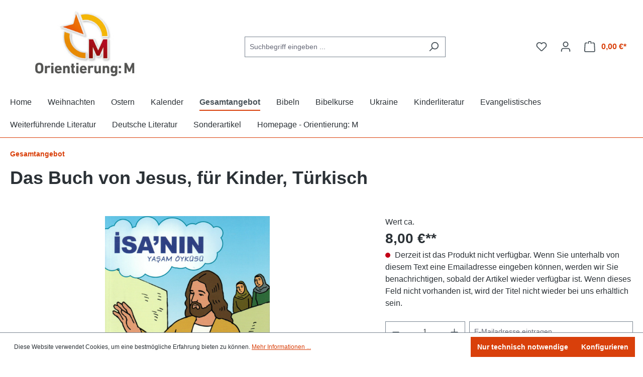

--- FILE ---
content_type: text/html; charset=UTF-8
request_url: https://medienangebot.orientierung-m.de/gesamtangebot/2164/das-buch-von-jesus-fuer-kinder-tuerkisch?c=114
body_size: 22889
content:

<!DOCTYPE html>

<html lang="de-DE"
      itemscope="itemscope"
      itemtype="https://schema.org/WebPage">

                            
    <head>
                                    <meta charset="utf-8">
            
                            <meta name="viewport"
                      content="width=device-width, initial-scale=1, shrink-to-fit=no">
            
                            <meta name="author"
                      content="">
                <meta name="robots"
                      content="index,follow">
                <meta name="revisit-after"
                      content="15 days">
                <meta name="keywords"
                      content="Comicbibel, Comic, Kinderbibel, Kindercomicbibel, Buch von Jesus, Jesuscomic, türkische Kinderbibel, türkische Comicbibel">
                <meta name="description"
                      content="In diesem Buch kannst du von Jesus lesen:» Was er sagte» Was er tat» Wer er war» Warum er kamUnd es erzählt von der Zeit, bevor er kam.Dies ist die echte Lebens- und Liebesgeschichte des Menschen und seines Schöpfers.">
            
                <meta property="og:type"
          content="product">
    <meta property="og:site_name"
          content="orientierung-m">
    <meta property="og:url"
          content="https://medienangebot.orientierung-m.de/Gesamtangebot/2164/Das-Buch-von-Jesus-fuer-Kinder-Tuerkisch">
    <meta property="og:title"
          content="Das Buch von Jesus, für Kinder, Türkisch">

    <meta property="og:description"
          content="In diesem Buch kannst du von Jesus lesen:» Was er sagte» Was er tat» Wer er war» Warum er kamUnd es erzählt von der Zeit, bevor er kam.Dies ist die echte Lebens- und Liebesgeschichte des Menschen und seines Schöpfers.">
    <meta property="og:image"
          content="https://medienangebot.orientierung-m.de/media/b0/93/46/1709548697/8680441.jpg?ts=1734091397">

            <meta property="product:brand"
              content="Bible for the Nations">
    
                        <meta property="product:price:amount"
          content="8">
    <meta property="product:price:currency"
          content="EUR">
    <meta property="product:product_link"
          content="https://medienangebot.orientierung-m.de/Gesamtangebot/2164/Das-Buch-von-Jesus-fuer-Kinder-Tuerkisch">

    <meta name="twitter:card"
          content="product">
    <meta name="twitter:site"
          content="orientierung-m">
    <meta name="twitter:title"
          content="Das Buch von Jesus, für Kinder, Türkisch">
    <meta name="twitter:description"
          content="In diesem Buch kannst du von Jesus lesen:» Was er sagte» Was er tat» Wer er war» Warum er kamUnd es erzählt von der Zeit, bevor er kam.Dies ist die echte Lebens- und Liebesgeschichte des Menschen und seines Schöpfers.">
    <meta name="twitter:image"
          content="https://medienangebot.orientierung-m.de/media/b0/93/46/1709548697/8680441.jpg?ts=1734091397">

                            <meta itemprop="copyrightHolder"
                      content="orientierung-m">
                <meta itemprop="copyrightYear"
                      content="">
                <meta itemprop="isFamilyFriendly"
                      content="false">
                <meta itemprop="image"
                      content="https://medienangebot.orientierung-m.de/media/2b/fe/92/1719832731/Logo-Orientierung-M.jpg?ts=1719832731">
            
                                            <meta name="theme-color"
                      content="#fff">
                            
                                                
                    <link rel="shortcut icon"
                  href="https://medienangebot.orientierung-m.de/media/2b/d9/60/1709548411/favicon.ico?ts=1709548411">
        
                            
            
    
    <link rel="canonical" href="https://medienangebot.orientierung-m.de/Gesamtangebot/2164/Das-Buch-von-Jesus-fuer-Kinder-Tuerkisch">

                    <title itemprop="name">Das Buch von Jesus, für Kinder, Türkisch</title>
        
                                                                        <link rel="stylesheet"
                      href="https://medienangebot.orientierung-m.de/theme/87fa9af2657ae71559472e712873ac57/css/all.css?1767871891">
                                    
                        <script>
        window.features = {"V6_5_0_0":true,"v6.5.0.0":true,"V6_6_0_0":true,"v6.6.0.0":true,"V6_7_0_0":false,"v6.7.0.0":false,"DISABLE_VUE_COMPAT":false,"disable.vue.compat":false,"ACCESSIBILITY_TWEAKS":false,"accessibility.tweaks":false,"ADMIN_VITE":false,"admin.vite":false,"TELEMETRY_METRICS":false,"telemetry.metrics":false,"CACHE_REWORK":false,"cache.rework":false};
    </script>
        
                                            
            <script>
            window.dataLayer = window.dataLayer || [];
            function gtag() { dataLayer.push(arguments); }

            (() => {
                const analyticsStorageEnabled = document.cookie.split(';').some((item) => item.trim().includes('google-analytics-enabled=1'));
                const adsEnabled = document.cookie.split(';').some((item) => item.trim().includes('google-ads-enabled=1'));

                // Always set a default consent for consent mode v2
                gtag('consent', 'default', {
                    'ad_user_data': adsEnabled ? 'granted' : 'denied',
                    'ad_storage': adsEnabled ? 'granted' : 'denied',
                    'ad_personalization': adsEnabled ? 'granted' : 'denied',
                    'analytics_storage': analyticsStorageEnabled ? 'granted' : 'denied'
                });
            })();
        </script>
            
                            
            
                
                                    <script>
                    window.useDefaultCookieConsent = true;
                </script>
                    
                                <script>
                window.activeNavigationId = '018e08d3d38270cfa4bca134662c7776';
                window.router = {
                    'frontend.cart.offcanvas': '/checkout/offcanvas',
                    'frontend.cookie.offcanvas': '/cookie/offcanvas',
                    'frontend.checkout.finish.page': '/checkout/finish',
                    'frontend.checkout.info': '/widgets/checkout/info',
                    'frontend.menu.offcanvas': '/widgets/menu/offcanvas',
                    'frontend.cms.page': '/widgets/cms',
                    'frontend.cms.navigation.page': '/widgets/cms/navigation',
                    'frontend.account.addressbook': '/widgets/account/address-book',
                    'frontend.country.country-data': '/country/country-state-data',
                    'frontend.app-system.generate-token': '/app-system/Placeholder/generate-token',
                    };
                window.salesChannelId = '018e08d3d79071939a1493f820e94c63';
            </script>
        
                                <script>
                
                window.breakpoints = {"xs":0,"sm":576,"md":768,"lg":992,"xl":1200,"xxl":1400};
            </script>
        
                                    <script>
                    window.customerLoggedInState = 0;

                    window.wishlistEnabled = 1;
                </script>
                    
                                    
    
                            <script>
                window.themeAssetsPublicPath = 'https://medienangebot.orientierung-m.de/theme/01906e12144a73d7be9efa9232c44539/assets/';
            </script>
        
        				                                                <script>
                        window.themeJsPublicPath = 'https://medienangebot.orientierung-m.de/theme/87fa9af2657ae71559472e712873ac57/js/';
                    </script>
                                            <script type="text/javascript" src="https://medienangebot.orientierung-m.de/theme/87fa9af2657ae71559472e712873ac57/js/storefront/storefront.js?1767871892" defer></script>
                                            <script type="text/javascript" src="https://medienangebot.orientierung-m.de/theme/87fa9af2657ae71559472e712873ac57/js/pickware-dhl/pickware-dhl.js?1767871893" defer></script>
                                            <script type="text/javascript" src="https://medienangebot.orientierung-m.de/theme/87fa9af2657ae71559472e712873ac57/js/pickware-shipping-bundle/pickware-shipping-bundle.js?1767871893" defer></script>
                                            <script type="text/javascript" src="https://medienangebot.orientierung-m.de/theme/87fa9af2657ae71559472e712873ac57/js/pluszwei-back-in-stock-reminder/pluszwei-back-in-stock-reminder.js?1767871893" defer></script>
                                            <script type="text/javascript" src="https://medienangebot.orientierung-m.de/theme/87fa9af2657ae71559472e712873ac57/js/mmk-orientierung-m-theme/mmk-orientierung-m-theme.js?1767871892" defer></script>
                                                        
        <!-- Matomo -->
<script>
  var _paq = window._paq = window._paq || [];
	/* tracker methods like "setCustomDimension" should be called before "trackPageView" */
	_paq.push(['trackPageView']);
	_paq.push(['enableLinkTracking']);
	(function() {
		var u="//matomo.orientierung-m.de/";
		_paq.push(['setTrackerUrl', u+'matomo.php']);
		_paq.push(['setSiteId', '1']);
		var d=document, g=d.createElement('script'), s=d.getElementsByTagName('script')[0];
		g.async=true; g.src=u+'matomo.js'; s.parentNode.insertBefore(g,s);
	})();
</script>
<!-- End Matomo Code -->
                    </head>

    <body class="is-ctl-product is-act-index">

                            
    
    
            <div class="skip-to-content bg-primary-subtle text-primary-emphasis visually-hidden-focusable overflow-hidden">
            <div class="container d-flex justify-content-center">
                                                                                        <a href="#content-main" class="skip-to-content-link d-inline-flex text-decoration-underline m-1 p-2 fw-bold gap-2">
                                Zum Hauptinhalt springen
                            </a>
                                            
                                                                        <a href="#header-main-search-input" class="skip-to-content-link d-inline-flex text-decoration-underline m-1 p-2 fw-bold gap-2 d-none d-sm-block">
                                Zur Suche springen
                            </a>
                                            
                                                                        <a href="#main-navigation-menu" class="skip-to-content-link d-inline-flex text-decoration-underline m-1 p-2 fw-bold gap-2 d-none d-lg-block">
                                Zur Hauptnavigation springen
                            </a>
                                                                        </div>
        </div>
        
                        <noscript class="noscript-main">
                
    <div role="alert"
                  class="alert alert-info alert-has-icon">
                                                                        
                                                    <span class="icon icon-info" aria-hidden="true">
                                        <svg xmlns="http://www.w3.org/2000/svg" xmlns:xlink="http://www.w3.org/1999/xlink" width="24" height="24" viewBox="0 0 24 24"><defs><path d="M12 7c.5523 0 1 .4477 1 1s-.4477 1-1 1-1-.4477-1-1 .4477-1 1-1zm1 9c0 .5523-.4477 1-1 1s-1-.4477-1-1v-5c0-.5523.4477-1 1-1s1 .4477 1 1v5zm11-4c0 6.6274-5.3726 12-12 12S0 18.6274 0 12 5.3726 0 12 0s12 5.3726 12 12zM12 2C6.4772 2 2 6.4772 2 12s4.4772 10 10 10 10-4.4772 10-10S17.5228 2 12 2z" id="icons-default-info" /></defs><use xlink:href="#icons-default-info" fill="#758CA3" fill-rule="evenodd" /></svg>
                    </span>                                                    
                                    
                    <div class="alert-content-container">
                                                    
                                                        <div class="alert-content">                                                    Um unseren Shop in vollem Umfang nutzen zu können, empfehlen wir Ihnen Javascript in Ihrem Browser zu aktivieren.
                                                                </div>                
                                                                </div>
            </div>
            </noscript>
        
                        
            <header class="header-main">
                                    <div class="container">
                                        <div class="top-bar d-none d-lg-block">
                                                    <nav class="top-bar-nav" aria-label="Shop-Einstellungen">
                                                            
                        
                                                            
                                        </nav>
                        </div>
    
            <div class="row align-items-center header-row">
                            <div class="col-12 col-lg-auto header-logo-col">
                        <div class="header-logo-main">
                    <a class="header-logo-main-link"
               href="/"
               title="Zur Startseite gehen">
                                    <picture class="header-logo-picture">
                                                                            
                                                                            
                                                                                    <img src="https://medienangebot.orientierung-m.de/media/2b/fe/92/1719832731/Logo-Orientierung-M.jpg?ts=1719832731"
                                     alt="Zur Startseite gehen"
                                     class="img-fluid header-logo-main-img">
                                                                        </picture>
                            </a>
            </div>
                </div>
            
                            <div class="col-12 order-2 col-sm order-sm-1 header-search-col">
                    <div class="row">
                        <div class="col-sm-auto d-none d-sm-block d-lg-none">
                                                            <div class="nav-main-toggle">
                                                                            <button
                                            class="btn nav-main-toggle-btn header-actions-btn"
                                            type="button"
                                            data-off-canvas-menu="true"
                                            aria-label="Menü"
                                        >
                                                                                            <span class="icon icon-stack">
                                        <svg xmlns="http://www.w3.org/2000/svg" xmlns:xlink="http://www.w3.org/1999/xlink" width="24" height="24" viewBox="0 0 24 24"><defs><path d="M3 13c-.5523 0-1-.4477-1-1s.4477-1 1-1h18c.5523 0 1 .4477 1 1s-.4477 1-1 1H3zm0-7c-.5523 0-1-.4477-1-1s.4477-1 1-1h18c.5523 0 1 .4477 1 1s-.4477 1-1 1H3zm0 14c-.5523 0-1-.4477-1-1s.4477-1 1-1h18c.5523 0 1 .4477 1 1s-.4477 1-1 1H3z" id="icons-default-stack" /></defs><use xlink:href="#icons-default-stack" fill="#758CA3" fill-rule="evenodd" /></svg>
                    </span>                                                                                    </button>
                                                                    </div>
                                                    </div>
                        <div class="col">
                            
    <div class="collapse"
         id="searchCollapse">
        <div class="header-search">
                            <form action="/search"
                      method="get"
                      data-search-widget="true"
                      data-search-widget-options="{&quot;searchWidgetMinChars&quot;:2}"
                      data-url="/suggest?search="
                      class="header-search-form">
                                            <div class="input-group">
                                                            <input type="search"
                                       id="header-main-search-input"
                                       name="search"
                                       class="form-control header-search-input"
                                       autocomplete="off"
                                       autocapitalize="off"
                                       placeholder="Suchbegriff eingeben ..."
                                       aria-label="Suchbegriff eingeben ..."
                                       value=""
                                >
                            
                                                            <button type="submit"
                                        class="btn header-search-btn"
                                        aria-label="Suchen">
                                    <span class="header-search-icon">
                                        <span class="icon icon-search">
                                        <svg xmlns="http://www.w3.org/2000/svg" xmlns:xlink="http://www.w3.org/1999/xlink" width="24" height="24" viewBox="0 0 24 24"><defs><path d="M10.0944 16.3199 4.707 21.707c-.3905.3905-1.0237.3905-1.4142 0-.3905-.3905-.3905-1.0237 0-1.4142L8.68 14.9056C7.6271 13.551 7 11.8487 7 10c0-4.4183 3.5817-8 8-8s8 3.5817 8 8-3.5817 8-8 8c-1.8487 0-3.551-.627-4.9056-1.6801zM15 16c3.3137 0 6-2.6863 6-6s-2.6863-6-6-6-6 2.6863-6 6 2.6863 6 6 6z" id="icons-default-search" /></defs><use xlink:href="#icons-default-search" fill="#758CA3" fill-rule="evenodd" /></svg>
                    </span>                                    </span>
                                </button>
                            
                                                            <button class="btn header-close-btn js-search-close-btn d-none"
                                        type="button"
                                        aria-label="Die Dropdown-Suche schließen">
                                    <span class="header-close-icon">
                                        <span class="icon icon-x">
                                        <svg xmlns="http://www.w3.org/2000/svg" xmlns:xlink="http://www.w3.org/1999/xlink" width="24" height="24" viewBox="0 0 24 24"><defs><path d="m10.5858 12-7.293-7.2929c-.3904-.3905-.3904-1.0237 0-1.4142.3906-.3905 1.0238-.3905 1.4143 0L12 10.5858l7.2929-7.293c.3905-.3904 1.0237-.3904 1.4142 0 .3905.3906.3905 1.0238 0 1.4143L13.4142 12l7.293 7.2929c.3904.3905.3904 1.0237 0 1.4142-.3906.3905-1.0238.3905-1.4143 0L12 13.4142l-7.2929 7.293c-.3905.3904-1.0237.3904-1.4142 0-.3905-.3906-.3905-1.0238 0-1.4143L10.5858 12z" id="icons-default-x" /></defs><use xlink:href="#icons-default-x" fill="#758CA3" fill-rule="evenodd" /></svg>
                    </span>                                    </span>
                                </button>
                                                    </div>
                                    </form>
                    </div>
    </div>
                        </div>
                    </div>
                </div>
            
                            <div class="col-12 order-1 col-sm-auto order-sm-2 header-actions-col">
                    <div class="row g-0">
                                                    <div class="col d-sm-none">
                                <div class="menu-button">
                                                                            <button
                                            class="btn nav-main-toggle-btn header-actions-btn"
                                            type="button"
                                            data-off-canvas-menu="true"
                                            aria-label="Menü"
                                        >
                                                                                            <span class="icon icon-stack">
                                        <svg xmlns="http://www.w3.org/2000/svg" xmlns:xlink="http://www.w3.org/1999/xlink" width="24" height="24" viewBox="0 0 24 24"><use xlink:href="#icons-default-stack" fill="#758CA3" fill-rule="evenodd" /></svg>
                    </span>                                                                                    </button>
                                                                    </div>
                            </div>
                        
                                                    <div class="col-auto d-sm-none">
                                <div class="search-toggle">
                                    <button class="btn header-actions-btn search-toggle-btn js-search-toggle-btn collapsed"
                                            type="button"
                                            data-bs-toggle="collapse"
                                            data-bs-target="#searchCollapse"
                                            aria-expanded="false"
                                            aria-controls="searchCollapse"
                                            aria-label="Suchen">
                                        <span class="icon icon-search">
                                        <svg xmlns="http://www.w3.org/2000/svg" xmlns:xlink="http://www.w3.org/1999/xlink" width="24" height="24" viewBox="0 0 24 24"><use xlink:href="#icons-default-search" fill="#758CA3" fill-rule="evenodd" /></svg>
                    </span>                                    </button>
                                </div>
                            </div>
                        
                                                                                    <div class="col-auto">
                                    <div class="header-wishlist">
                                        <a class="btn header-wishlist-btn header-actions-btn"
                                           href="/wishlist"
                                           title="Merkzettel"
                                           aria-label="Merkzettel">
                                                
            <span class="header-wishlist-icon">
            <span class="icon icon-heart">
                                        <svg xmlns="http://www.w3.org/2000/svg" xmlns:xlink="http://www.w3.org/1999/xlink" width="24" height="24" viewBox="0 0 24 24"><defs><path d="M20.0139 12.2998c1.8224-1.8224 1.8224-4.7772 0-6.5996-1.8225-1.8225-4.7772-1.8225-6.5997 0L12 7.1144l-1.4142-1.4142c-1.8225-1.8225-4.7772-1.8225-6.5997 0-1.8224 1.8224-1.8224 4.7772 0 6.5996l7.519 7.519a.7.7 0 0 0 .9899 0l7.5189-7.519zm1.4142 1.4142-7.519 7.519c-1.0543 1.0544-2.7639 1.0544-3.8183 0L2.572 13.714c-2.6035-2.6035-2.6035-6.8245 0-9.428 2.6035-2.6035 6.8246-2.6035 9.4281 0 2.6035-2.6035 6.8246-2.6035 9.428 0 2.6036 2.6035 2.6036 6.8245 0 9.428z" id="icons-default-heart" /></defs><use xlink:href="#icons-default-heart" fill="#758CA3" fill-rule="evenodd" /></svg>
                    </span>        </span>
    
    
    
    <span class="badge bg-primary header-wishlist-badge"
          id="wishlist-basket"
          data-wishlist-storage="true"
          data-wishlist-storage-options="{&quot;listPath&quot;:&quot;\/wishlist\/list&quot;,&quot;mergePath&quot;:&quot;\/wishlist\/merge&quot;,&quot;pageletPath&quot;:&quot;\/wishlist\/merge\/pagelet&quot;}"
          data-wishlist-widget="true"
          data-wishlist-widget-options="{&quot;showCounter&quot;:true}"
    ></span>
                                        </a>
                                    </div>
                                </div>
                                                    
                                                    <div class="col-auto">
                                <div class="account-menu">
                                        <div class="dropdown">
                    <button class="btn account-menu-btn header-actions-btn"
                    type="button"
                    id="accountWidget"
                    data-account-menu="true"
                    data-bs-toggle="dropdown"
                    aria-haspopup="true"
                    aria-expanded="false"
                    aria-label="Ihr Konto"
                    title="Ihr Konto">
                <span class="icon icon-avatar">
                                        <svg xmlns="http://www.w3.org/2000/svg" xmlns:xlink="http://www.w3.org/1999/xlink" width="24" height="24" viewBox="0 0 24 24"><defs><path d="M12 3C9.7909 3 8 4.7909 8 7c0 2.2091 1.7909 4 4 4 2.2091 0 4-1.7909 4-4 0-2.2091-1.7909-4-4-4zm0-2c3.3137 0 6 2.6863 6 6s-2.6863 6-6 6-6-2.6863-6-6 2.6863-6 6-6zM4 22.099c0 .5523-.4477 1-1 1s-1-.4477-1-1V20c0-2.7614 2.2386-5 5-5h10.0007c2.7614 0 5 2.2386 5 5v2.099c0 .5523-.4477 1-1 1s-1-.4477-1-1V20c0-1.6569-1.3431-3-3-3H7c-1.6569 0-3 1.3431-3 3v2.099z" id="icons-default-avatar" /></defs><use xlink:href="#icons-default-avatar" fill="#758CA3" fill-rule="evenodd" /></svg>
                    </span>            </button>
        
                    <div class="dropdown-menu dropdown-menu-end account-menu-dropdown js-account-menu-dropdown"
                 aria-labelledby="accountWidget">
                

        
            <div class="offcanvas-header">
                            <button class="btn btn-light offcanvas-close js-offcanvas-close">
                                            <span class="icon icon-x icon-sm">
                                        <svg xmlns="http://www.w3.org/2000/svg" xmlns:xlink="http://www.w3.org/1999/xlink" width="24" height="24" viewBox="0 0 24 24"><use xlink:href="#icons-default-x" fill="#758CA3" fill-rule="evenodd" /></svg>
                    </span>                    
                                            Menü schließen
                                    </button>
                    </div>
    
            <div class="offcanvas-body">
                <div class="account-menu">
                                    <div class="dropdown-header account-menu-header">
                    Ihr Konto
                </div>
                    
                                    <div class="account-menu-login">
                                            <a href="/account/login"
                           title="Anmelden"
                           class="btn btn-primary account-menu-login-button">
                            Anmelden
                        </a>
                    
                                            <div class="account-menu-register">
                            oder <a href="/account/login"
                                                                            title="Registrieren">registrieren</a>
                        </div>
                                    </div>
                    
                    <div class="account-menu-links">
                    <div class="header-account-menu">
        <div class="card account-menu-inner">
                                        
                                                <nav class="list-group list-group-flush account-aside-list-group">
                                                                                    <a href="/account"
                                   title="Übersicht"
                                   class="list-group-item list-group-item-action account-aside-item"
                                   >
                                    Übersicht
                                </a>
                            
                                                            <a href="/account/profile"
                                   title="Persönliches Profil"
                                   class="list-group-item list-group-item-action account-aside-item"
                                   >
                                    Persönliches Profil
                                </a>
                            
                                                            <a href="/account/address"
                                   title="Adressen"
                                   class="list-group-item list-group-item-action account-aside-item"
                                   >
                                    Adressen
                                </a>
                            
                                                                                                                        <a href="/account/payment"
                                   title="Zahlungsarten"
                                   class="list-group-item list-group-item-action account-aside-item"
                                   >
                                    Zahlungsarten
                                </a>
                                                            
                                                            <a href="/account/order"
                                   title="Bestellungen"
                                   class="list-group-item list-group-item-action account-aside-item"
                                   >
                                    Bestellungen
                                </a>
                                                                        </nav>
                            
                                                </div>
    </div>
            </div>
            </div>
        </div>
                </div>
            </div>
                                </div>
                            </div>
                        
                                                    <div class="col-auto">
                                <div
                                    class="header-cart"
                                    data-off-canvas-cart="true"
                                >
                                    <a class="btn header-cart-btn header-actions-btn"
                                       href="/checkout/cart"
                                       data-cart-widget="true"
                                       title="Warenkorb"
                                       aria-label="Warenkorb">
                                            <span class="header-cart-icon">
        <span class="icon icon-bag">
                                        <svg aria-label="Warenkorb" xmlns="http://www.w3.org/2000/svg" xmlns:xlink="http://www.w3.org/1999/xlink" width="24" height="24" viewBox="0 0 24 24"><defs><path d="M5.892 3c.5523 0 1 .4477 1 1s-.4477 1-1 1H3.7895a1 1 0 0 0-.9986.9475l-.7895 15c-.029.5515.3946 1.0221.9987 1.0525h17.8102c.5523 0 1-.4477.9986-1.0525l-.7895-15A1 1 0 0 0 20.0208 5H17.892c-.5523 0-1-.4477-1-1s.4477-1 1-1h2.1288c1.5956 0 2.912 1.249 2.9959 2.8423l.7894 15c.0035.0788.0035.0788.0042.1577 0 1.6569-1.3432 3-3 3H3c-.079-.0007-.079-.0007-.1577-.0041-1.6546-.0871-2.9253-1.499-2.8382-3.1536l.7895-15C.8775 4.249 2.1939 3 3.7895 3H5.892zm4 2c0 .5523-.4477 1-1 1s-1-.4477-1-1V3c0-1.6569 1.3432-3 3-3h2c1.6569 0 3 1.3431 3 3v2c0 .5523-.4477 1-1 1s-1-.4477-1-1V3c0-.5523-.4477-1-1-1h-2c-.5523 0-1 .4477-1 1v2z" id="icons-default-bag" /></defs><use xlink:href="#icons-default-bag" fill="#758CA3" fill-rule="evenodd" /></svg>
                    </span>    </span>
        <span class="header-cart-total">
        0,00 €*
    </span>
                                    </a>
                                </div>
                            </div>
                                            </div>
                </div>
                    </div>
                        </div>
                            </header>
        
                                                    <div class="nav-main">
                                                <div class="main-navigation"
         id="mainNavigation"
         data-flyout-menu="true">
                    <div class="container">
                                    <nav class="nav main-navigation-menu"
                        id="main-navigation-menu"
                        aria-label="Hauptnavigation"
                        itemscope="itemscope"
                        itemtype="https://schema.org/SiteNavigationElement">
                        
                                                                                    <a class="nav-link main-navigation-link nav-item-018e08d3d37e70b48cb67e21de2b188b  home-link"
                                    href="/"
                                    itemprop="url"
                                    title="Home">
                                    <div class="main-navigation-link-text">
                                        <span itemprop="name">Home</span>
                                    </div>
                                </a>
                                                    
                                                    
                                                                                            
                                                                                                            <a class="nav-link main-navigation-link nav-item-018e08d3d380730483c060852868dd5c "
                                           href="https://medienangebot.orientierung-m.de/weihnachten/"
                                           itemprop="url"
                                           data-flyout-menu-trigger="018e08d3d380730483c060852868dd5c"                                                                                      title="Weihnachten">
                                            <div class="main-navigation-link-text">
                                                <span itemprop="name">Weihnachten</span>
                                            </div>
                                        </a>
                                                                                                                                                                                                        
                                                                                                            <a class="nav-link main-navigation-link nav-item-018e08d3d38270cfa4bca1346b120a50 "
                                           href="https://medienangebot.orientierung-m.de/Ostern/"
                                           itemprop="url"
                                           data-flyout-menu-trigger="018e08d3d38270cfa4bca1346b120a50"                                                                                      title="Ostern">
                                            <div class="main-navigation-link-text">
                                                <span itemprop="name">Ostern</span>
                                            </div>
                                        </a>
                                                                                                                                                                                                        
                                                                                                            <a class="nav-link main-navigation-link nav-item-018e08d3d38172ecb97d1b39cc4910d1 "
                                           href="https://medienangebot.orientierung-m.de/Kalender/"
                                           itemprop="url"
                                           data-flyout-menu-trigger="018e08d3d38172ecb97d1b39cc4910d1"                                                                                      title="Kalender">
                                            <div class="main-navigation-link-text">
                                                <span itemprop="name">Kalender</span>
                                            </div>
                                        </a>
                                                                                                                                                                                                        
                                                                                                            <a class="nav-link main-navigation-link nav-item-018e08d3d38270cfa4bca134662c7776  active"
                                           href="https://medienangebot.orientierung-m.de/Gesamtangebot/"
                                           itemprop="url"
                                                                                                                                 title="Gesamtangebot">
                                            <div class="main-navigation-link-text">
                                                <span itemprop="name">Gesamtangebot</span>
                                            </div>
                                        </a>
                                                                                                                                                                                                        
                                                                                                            <a class="nav-link main-navigation-link nav-item-018e08d3d38371eebbd4ce588848675c "
                                           href="https://medienangebot.orientierung-m.de/Bibeln/"
                                           itemprop="url"
                                           data-flyout-menu-trigger="018e08d3d38371eebbd4ce588848675c"                                                                                      title="Bibeln">
                                            <div class="main-navigation-link-text">
                                                <span itemprop="name">Bibeln</span>
                                            </div>
                                        </a>
                                                                                                                                                                                                        
                                                                                                            <a class="nav-link main-navigation-link nav-item-018e08d3d38470e9bb9ce284a1e555da "
                                           href="https://medienangebot.orientierung-m.de/Bibelkurse/"
                                           itemprop="url"
                                           data-flyout-menu-trigger="018e08d3d38470e9bb9ce284a1e555da"                                                                                      title="Bibelkurse">
                                            <div class="main-navigation-link-text">
                                                <span itemprop="name">Bibelkurse</span>
                                            </div>
                                        </a>
                                                                                                                                                                                                        
                                                                                                            <a class="nav-link main-navigation-link nav-item-018e08d3d38470e9bb9ce284a5dcaf61 "
                                           href="https://medienangebot.orientierung-m.de/Ukraine/"
                                           itemprop="url"
                                                                                                                                 title="Ukraine">
                                            <div class="main-navigation-link-text">
                                                <span itemprop="name">Ukraine</span>
                                            </div>
                                        </a>
                                                                                                                                                                                                        
                                                                                                            <a class="nav-link main-navigation-link nav-item-018e08d3d385725bbeb49ecdf14cc6f2 "
                                           href="https://medienangebot.orientierung-m.de/Kinderliteratur/"
                                           itemprop="url"
                                           data-flyout-menu-trigger="018e08d3d385725bbeb49ecdf14cc6f2"                                                                                      title="Kinderliteratur">
                                            <div class="main-navigation-link-text">
                                                <span itemprop="name">Kinderliteratur</span>
                                            </div>
                                        </a>
                                                                                                                                                                                                        
                                                                                                            <a class="nav-link main-navigation-link nav-item-018e08d3d385725bbeb49ecdf62eb3a1 "
                                           href="https://medienangebot.orientierung-m.de/Evangelistisches/"
                                           itemprop="url"
                                           data-flyout-menu-trigger="018e08d3d385725bbeb49ecdf62eb3a1"                                                                                      title="Evangelistisches">
                                            <div class="main-navigation-link-text">
                                                <span itemprop="name">Evangelistisches</span>
                                            </div>
                                        </a>
                                                                                                                                                                                                        
                                                                                                            <a class="nav-link main-navigation-link nav-item-018e08d3d386729a807c6a8bb35a708b "
                                           href="https://medienangebot.orientierung-m.de/Weiterfuehrende-Literatur/"
                                           itemprop="url"
                                           data-flyout-menu-trigger="018e08d3d386729a807c6a8bb35a708b"                                                                                      title="Weiterführende Literatur">
                                            <div class="main-navigation-link-text">
                                                <span itemprop="name">Weiterführende Literatur</span>
                                            </div>
                                        </a>
                                                                                                                                                                                                        
                                                                                                            <a class="nav-link main-navigation-link nav-item-018e08d3d387729fa18b9bf77018f6fd "
                                           href="https://medienangebot.orientierung-m.de/Deutsche-Literatur/"
                                           itemprop="url"
                                           data-flyout-menu-trigger="018e08d3d387729fa18b9bf77018f6fd"                                                                                      title="Deutsche Literatur">
                                            <div class="main-navigation-link-text">
                                                <span itemprop="name">Deutsche Literatur</span>
                                            </div>
                                        </a>
                                                                                                                                                                                                        
                                                                                                            <a class="nav-link main-navigation-link nav-item-018e08d3d387729fa18b9bf7746f4db0 "
                                           href="https://medienangebot.orientierung-m.de/Sonderartikel/"
                                           itemprop="url"
                                           data-flyout-menu-trigger="018e08d3d387729fa18b9bf7746f4db0"                                                                                      title="Sonderartikel">
                                            <div class="main-navigation-link-text">
                                                <span itemprop="name">Sonderartikel</span>
                                            </div>
                                        </a>
                                                                                                                                                                                                        
                                                                                                            <a class="nav-link main-navigation-link nav-item-019a2a7311da791781cb0eeb9ca9b97b "
                                           href="https://orientierung-m.de/"
                                           itemprop="url"
                                                                                      target="_blank"                                           title="Homepage - Orientierung: M">
                                            <div class="main-navigation-link-text">
                                                <span itemprop="name">Homepage - Orientierung: M</span>
                                            </div>
                                        </a>
                                                                                                                                                                                    </nav>
                
                                                                                                                                                                                                                                                                                                                                                                                                                                                                                                                                                                                                                                                                                                                                                                                                                                                                                                                                                                                                                                                                                                                                                                                                            
                                                                        <div class="navigation-flyouts">
                                                                                                                                                                                                        <div class="navigation-flyout"
                                                     data-flyout-menu-id="018e08d3d380730483c060852868dd5c">
                                                    <div class="container">
                                                                                                                            
            <div class="row navigation-flyout-bar">
                            <div class="col">
                    <div class="navigation-flyout-category-link">
                                                                                    <a class="nav-link"
                                   href="https://medienangebot.orientierung-m.de/weihnachten/"
                                   itemprop="url"
                                   title="Weihnachten">
                                                                            Zur Kategorie Weihnachten
                                        <span class="icon icon-arrow-right icon-primary">
                                        <svg xmlns="http://www.w3.org/2000/svg" xmlns:xlink="http://www.w3.org/1999/xlink" width="16" height="16" viewBox="0 0 16 16"><defs><path id="icons-solid-arrow-right" d="M6.7071 6.2929c-.3905-.3905-1.0237-.3905-1.4142 0-.3905.3905-.3905 1.0237 0 1.4142l3 3c.3905.3905 1.0237.3905 1.4142 0l3-3c.3905-.3905.3905-1.0237 0-1.4142-.3905-.3905-1.0237-.3905-1.4142 0L9 8.5858l-2.2929-2.293z" /></defs><use transform="rotate(-90 9 8.5)" xlink:href="#icons-solid-arrow-right" fill="#758CA3" fill-rule="evenodd" /></svg>
                    </span>                                                                    </a>
                                                                        </div>
                </div>
            
                            <div class="col-auto">
                    <div class="navigation-flyout-close js-close-flyout-menu">
                                                                                    <span class="icon icon-x">
                                        <svg xmlns="http://www.w3.org/2000/svg" xmlns:xlink="http://www.w3.org/1999/xlink" width="24" height="24" viewBox="0 0 24 24"><use xlink:href="#icons-default-x" fill="#758CA3" fill-rule="evenodd" /></svg>
                    </span>                                                                        </div>
                </div>
                    </div>
    
            <div class="row navigation-flyout-content">
                            <div class="col-8 col-xl-9">
                    <div class="navigation-flyout-categories">
                                                        
                    
    
    <div class="row navigation-flyout-categories is-level-0">
                                            
                            <div class="col-4 navigation-flyout-col">
                                                                        <a class="nav-item nav-link navigation-flyout-link is-level-0"
                               href="https://medienangebot.orientierung-m.de/weihnachten/fuer-erwachsene/"
                               itemprop="url"
                                                              title="Für Erwachsene">
                                <span itemprop="name">Für Erwachsene</span>
                            </a>
                                            
                                                                            
        
    
    <div class="navigation-flyout-categories is-level-1">
            </div>
                                                            </div>
                                                        
                            <div class="col-4 navigation-flyout-col">
                                                                        <a class="nav-item nav-link navigation-flyout-link is-level-0"
                               href="https://medienangebot.orientierung-m.de/weihnachten/fuer-kinder-und-jugendliche/"
                               itemprop="url"
                                                              title="Für Kinder und Jugendliche">
                                <span itemprop="name">Für Kinder und Jugendliche</span>
                            </a>
                                            
                                                                            
        
    
    <div class="navigation-flyout-categories is-level-1">
            </div>
                                                            </div>
                                                        
                            <div class="col-4 navigation-flyout-col">
                                                                        <a class="nav-item nav-link navigation-flyout-link is-level-0"
                               href="https://medienangebot.orientierung-m.de/weihnachten/karten/"
                               itemprop="url"
                                                              title="Karten">
                                <span itemprop="name">Karten</span>
                            </a>
                                            
                                                                            
        
    
    <div class="navigation-flyout-categories is-level-1">
            </div>
                                                            </div>
                        </div>
                                            </div>
                </div>
            
                                            <div class="col-4 col-xl-3">
                    <div class="navigation-flyout-teaser">
                                                    <a class="navigation-flyout-teaser-image-container"
                               href="https://medienangebot.orientierung-m.de/weihnachten/"
                                                              title="Weihnachten">
                                                    
                        
                        
    
    
    
        
        
            <img src="https://medienangebot.orientierung-m.de/media/71/6c/c1/1709548654/folie2.jpg?ts=1709548654"                          class="navigation-flyout-teaser-image" title="Folie2" data-object-fit="cover" loading="lazy"        />
                                </a>
                                            </div>
                </div>
                                    </div>
                                                                                                                </div>
                                                </div>
                                                                                                                                                                                                                                                            <div class="navigation-flyout"
                                                     data-flyout-menu-id="018e08d3d38270cfa4bca1346b120a50">
                                                    <div class="container">
                                                                                                                            
            <div class="row navigation-flyout-bar">
                            <div class="col">
                    <div class="navigation-flyout-category-link">
                                                                                    <a class="nav-link"
                                   href="https://medienangebot.orientierung-m.de/Ostern/"
                                   itemprop="url"
                                   title="Ostern">
                                                                            Zur Kategorie Ostern
                                        <span class="icon icon-arrow-right icon-primary">
                                        <svg xmlns="http://www.w3.org/2000/svg" xmlns:xlink="http://www.w3.org/1999/xlink" width="16" height="16" viewBox="0 0 16 16"><use transform="rotate(-90 9 8.5)" xlink:href="#icons-solid-arrow-right" fill="#758CA3" fill-rule="evenodd" /></svg>
                    </span>                                                                    </a>
                                                                        </div>
                </div>
            
                            <div class="col-auto">
                    <div class="navigation-flyout-close js-close-flyout-menu">
                                                                                    <span class="icon icon-x">
                                        <svg xmlns="http://www.w3.org/2000/svg" xmlns:xlink="http://www.w3.org/1999/xlink" width="24" height="24" viewBox="0 0 24 24"><use xlink:href="#icons-default-x" fill="#758CA3" fill-rule="evenodd" /></svg>
                    </span>                                                                        </div>
                </div>
                    </div>
    
            <div class="row navigation-flyout-content">
                            <div class="col-8 col-xl-9">
                    <div class="navigation-flyout-categories">
                                                        
                    
    
    <div class="row navigation-flyout-categories is-level-0">
                                            
                            <div class="col-4 navigation-flyout-col">
                                                                        <a class="nav-item nav-link navigation-flyout-link is-level-0"
                               href="https://medienangebot.orientierung-m.de/ostern/ausmal-osterheft-fuer-kinder/"
                               itemprop="url"
                                                              title="Ausmal-Osterheft für Kinder">
                                <span itemprop="name">Ausmal-Osterheft für Kinder</span>
                            </a>
                                            
                                                                            
        
    
    <div class="navigation-flyout-categories is-level-1">
            </div>
                                                            </div>
                                                        
                            <div class="col-4 navigation-flyout-col">
                                                                        <a class="nav-item nav-link navigation-flyout-link is-level-0"
                               href="https://medienangebot.orientierung-m.de/ostern/fuer-erwachsene/"
                               itemprop="url"
                                                              title="Für Erwachsene">
                                <span itemprop="name">Für Erwachsene</span>
                            </a>
                                            
                                                                            
        
    
    <div class="navigation-flyout-categories is-level-1">
            </div>
                                                            </div>
                                                        
                            <div class="col-4 navigation-flyout-col">
                                                                        <a class="nav-item nav-link navigation-flyout-link is-level-0"
                               href="https://medienangebot.orientierung-m.de/ostern/ostern-fuer-kinder/"
                               itemprop="url"
                                                              title="Ostern für Kinder">
                                <span itemprop="name">Ostern für Kinder</span>
                            </a>
                                            
                                                                            
        
    
    <div class="navigation-flyout-categories is-level-1">
            </div>
                                                            </div>
                        </div>
                                            </div>
                </div>
            
                                            <div class="col-4 col-xl-3">
                    <div class="navigation-flyout-teaser">
                                                    <a class="navigation-flyout-teaser-image-container"
                               href="https://medienangebot.orientierung-m.de/Ostern/"
                                                              title="Ostern">
                                                    
                        
                        
    
    
    
        
        
            <img src="https://medienangebot.orientierung-m.de/media/aa/3e/b5/1709548871/o-sterbanner.png?ts=1709548871"                          class="navigation-flyout-teaser-image" title="o-sterbanner" data-object-fit="cover" loading="lazy"        />
                                </a>
                                            </div>
                </div>
                                    </div>
                                                                                                                </div>
                                                </div>
                                                                                                                                                                                                                                                            <div class="navigation-flyout"
                                                     data-flyout-menu-id="018e08d3d38172ecb97d1b39cc4910d1">
                                                    <div class="container">
                                                                                                                            
            <div class="row navigation-flyout-bar">
                            <div class="col">
                    <div class="navigation-flyout-category-link">
                                                                                    <a class="nav-link"
                                   href="https://medienangebot.orientierung-m.de/Kalender/"
                                   itemprop="url"
                                   title="Kalender">
                                                                            Zur Kategorie Kalender
                                        <span class="icon icon-arrow-right icon-primary">
                                        <svg xmlns="http://www.w3.org/2000/svg" xmlns:xlink="http://www.w3.org/1999/xlink" width="16" height="16" viewBox="0 0 16 16"><use transform="rotate(-90 9 8.5)" xlink:href="#icons-solid-arrow-right" fill="#758CA3" fill-rule="evenodd" /></svg>
                    </span>                                                                    </a>
                                                                        </div>
                </div>
            
                            <div class="col-auto">
                    <div class="navigation-flyout-close js-close-flyout-menu">
                                                                                    <span class="icon icon-x">
                                        <svg xmlns="http://www.w3.org/2000/svg" xmlns:xlink="http://www.w3.org/1999/xlink" width="24" height="24" viewBox="0 0 24 24"><use xlink:href="#icons-default-x" fill="#758CA3" fill-rule="evenodd" /></svg>
                    </span>                                                                        </div>
                </div>
                    </div>
    
            <div class="row navigation-flyout-content">
                            <div class="col-8 col-xl-9">
                    <div class="navigation-flyout-categories">
                                                        
                    
    
    <div class="row navigation-flyout-categories is-level-0">
                                            
                            <div class="col-4 navigation-flyout-col">
                                                                        <a class="nav-item nav-link navigation-flyout-link is-level-0"
                               href="https://medienangebot.orientierung-m.de/Kalender/Postkartenkalender/"
                               itemprop="url"
                                                              title="Postkartenkalender ">
                                <span itemprop="name">Postkartenkalender </span>
                            </a>
                                            
                                                                            
        
    
    <div class="navigation-flyout-categories is-level-1">
                                            
                            <div class="navigation-flyout-col">
                                                                        <a class="nav-item nav-link navigation-flyout-link is-level-1"
                               href="https://medienangebot.orientierung-m.de/Kalender/Postkartenkalender/Kalender-Leben-fuer-dich/"
                               itemprop="url"
                                                              title="Kalender &quot;Leben für dich&quot;">
                                <span itemprop="name">Kalender &quot;Leben für dich&quot;</span>
                            </a>
                                            
                                                                            
        
    
    <div class="navigation-flyout-categories is-level-2">
            </div>
                                                            </div>
                                                        
                            <div class="navigation-flyout-col">
                                                                        <a class="nav-item nav-link navigation-flyout-link is-level-1"
                               href="https://medienangebot.orientierung-m.de/Kalender/Postkartenkalender/Kalender-Leben/"
                               itemprop="url"
                                                              title="Kalender &quot;Leben&quot; ">
                                <span itemprop="name">Kalender &quot;Leben&quot; </span>
                            </a>
                                            
                                                                            
        
    
    <div class="navigation-flyout-categories is-level-2">
            </div>
                                                            </div>
                        </div>
                                                            </div>
                                                        
                            <div class="col-4 navigation-flyout-col">
                                                                        <a class="nav-item nav-link navigation-flyout-link is-level-0"
                               href="https://medienangebot.orientierung-m.de/Kalender/Tages-Abreisskalender/"
                               itemprop="url"
                                                              title="Tages-Abreißkalender">
                                <span itemprop="name">Tages-Abreißkalender</span>
                            </a>
                                            
                                                                            
        
    
    <div class="navigation-flyout-categories is-level-1">
            </div>
                                                            </div>
                                                        
                            <div class="col-4 navigation-flyout-col">
                                                                        <a class="nav-item nav-link navigation-flyout-link is-level-0"
                               href="https://medienangebot.orientierung-m.de/Kalender/Buchkalender/"
                               itemprop="url"
                                                              title="Buchkalender">
                                <span itemprop="name">Buchkalender</span>
                            </a>
                                            
                                                                            
        
    
    <div class="navigation-flyout-categories is-level-1">
            </div>
                                                            </div>
                                                        
                            <div class="col-4 navigation-flyout-col">
                                                                        <a class="nav-item nav-link navigation-flyout-link is-level-0"
                               href="https://medienangebot.orientierung-m.de/Kalender/Kinderkalender-Mit-Stift-und-Bibel/"
                               itemprop="url"
                                                              title="Kinderkalender &quot;Mit Stift und Bibel&quot;">
                                <span itemprop="name">Kinderkalender &quot;Mit Stift und Bibel&quot;</span>
                            </a>
                                            
                                                                            
        
    
    <div class="navigation-flyout-categories is-level-1">
            </div>
                                                            </div>
                                                        
                            <div class="col-4 navigation-flyout-col">
                                                                        <a class="nav-item nav-link navigation-flyout-link is-level-0"
                               href="https://medienangebot.orientierung-m.de/Kalender/Jugendkalender-STEPS-QUEST/"
                               itemprop="url"
                                                              title="Jugendkalender &quot;STEPS QUEST&quot;">
                                <span itemprop="name">Jugendkalender &quot;STEPS QUEST&quot;</span>
                            </a>
                                            
                                                                            
        
    
    <div class="navigation-flyout-categories is-level-1">
            </div>
                                                            </div>
                                                        
                            <div class="col-4 navigation-flyout-col">
                                                                        <a class="nav-item nav-link navigation-flyout-link is-level-0"
                               href="https://medienangebot.orientierung-m.de/Kalender/Wandkalender-Hoffnung/"
                               itemprop="url"
                                                              title="Wandkalender">
                                <span itemprop="name">Wandkalender</span>
                            </a>
                                            
                                                                            
        
    
    <div class="navigation-flyout-categories is-level-1">
            </div>
                                                            </div>
                        </div>
                                            </div>
                </div>
            
                                            <div class="col-4 col-xl-3">
                    <div class="navigation-flyout-teaser">
                                                    <a class="navigation-flyout-teaser-image-container"
                               href="https://medienangebot.orientierung-m.de/Kalender/"
                                                              title="Kalender">
                                                    
                        
                        
    
    
    
        
                
        
                
                    
            <img src="https://medienangebot.orientierung-m.de/media/6a/7f/3b/1755011225/Kalenderbanner%202026.png?ts=1755011225"                             srcset="https://medienangebot.orientierung-m.de/thumbnail/6a/7f/3b/1755011225/Kalenderbanner%202026_1920x1920.png?ts=1755011226 1920w, https://medienangebot.orientierung-m.de/thumbnail/6a/7f/3b/1755011225/Kalenderbanner%202026_800x800.png?ts=1755011226 800w, https://medienangebot.orientierung-m.de/thumbnail/6a/7f/3b/1755011225/Kalenderbanner%202026_400x400.png?ts=1755011226 400w"                                 sizes="310px"
                                         class="navigation-flyout-teaser-image" data-object-fit="cover" loading="lazy"        />
                                </a>
                                            </div>
                </div>
                                    </div>
                                                                                                                </div>
                                                </div>
                                                                                                                                                                                                                                                                                                                                        <div class="navigation-flyout"
                                                     data-flyout-menu-id="018e08d3d38371eebbd4ce588848675c">
                                                    <div class="container">
                                                                                                                            
            <div class="row navigation-flyout-bar">
                            <div class="col">
                    <div class="navigation-flyout-category-link">
                                                                                    <a class="nav-link"
                                   href="https://medienangebot.orientierung-m.de/Bibeln/"
                                   itemprop="url"
                                   title="Bibeln">
                                                                            Zur Kategorie Bibeln
                                        <span class="icon icon-arrow-right icon-primary">
                                        <svg xmlns="http://www.w3.org/2000/svg" xmlns:xlink="http://www.w3.org/1999/xlink" width="16" height="16" viewBox="0 0 16 16"><use transform="rotate(-90 9 8.5)" xlink:href="#icons-solid-arrow-right" fill="#758CA3" fill-rule="evenodd" /></svg>
                    </span>                                                                    </a>
                                                                        </div>
                </div>
            
                            <div class="col-auto">
                    <div class="navigation-flyout-close js-close-flyout-menu">
                                                                                    <span class="icon icon-x">
                                        <svg xmlns="http://www.w3.org/2000/svg" xmlns:xlink="http://www.w3.org/1999/xlink" width="24" height="24" viewBox="0 0 24 24"><use xlink:href="#icons-default-x" fill="#758CA3" fill-rule="evenodd" /></svg>
                    </span>                                                                        </div>
                </div>
                    </div>
    
            <div class="row navigation-flyout-content">
                            <div class="col-8 col-xl-9">
                    <div class="navigation-flyout-categories">
                                                        
                    
    
    <div class="row navigation-flyout-categories is-level-0">
                                            
                            <div class="col-4 navigation-flyout-col">
                                                                        <a class="nav-item nav-link navigation-flyout-link is-level-0"
                               href="https://medienangebot.orientierung-m.de/Bibeln/Bibeln/"
                               itemprop="url"
                                                              title="Bibeln">
                                <span itemprop="name">Bibeln</span>
                            </a>
                                            
                                                                            
        
    
    <div class="navigation-flyout-categories is-level-1">
            </div>
                                                            </div>
                                                        
                            <div class="col-4 navigation-flyout-col">
                                                                        <a class="nav-item nav-link navigation-flyout-link is-level-0"
                               href="https://medienangebot.orientierung-m.de/Bibeln/Kinderbibeln/"
                               itemprop="url"
                                                              title="Kinderbibeln">
                                <span itemprop="name">Kinderbibeln</span>
                            </a>
                                            
                                                                            
        
    
    <div class="navigation-flyout-categories is-level-1">
                                            
                            <div class="navigation-flyout-col">
                                                                        <a class="nav-item nav-link navigation-flyout-link is-level-1"
                               href="https://medienangebot.orientierung-m.de/Bibeln/Kinderbibeln/Beers-Kinderbibeln/"
                               itemprop="url"
                                                              title="Beers Kinderbibeln">
                                <span itemprop="name">Beers Kinderbibeln</span>
                            </a>
                                            
                                                                            
        
    
    <div class="navigation-flyout-categories is-level-2">
            </div>
                                                            </div>
                                                        
                            <div class="navigation-flyout-col">
                                                                        <a class="nav-item nav-link navigation-flyout-link is-level-1"
                               href="https://medienangebot.orientierung-m.de/Bibeln/Kinderbibeln/Comic-Bibeln-Das-Buch-von-Jesus/"
                               itemprop="url"
                                                              title="Comic-Bibeln: Das Buch von Jesus">
                                <span itemprop="name">Comic-Bibeln: Das Buch von Jesus</span>
                            </a>
                                            
                                                                            
        
    
    <div class="navigation-flyout-categories is-level-2">
            </div>
                                                            </div>
                                                        
                            <div class="navigation-flyout-col">
                                                                        <a class="nav-item nav-link navigation-flyout-link is-level-1"
                               href="https://medienangebot.orientierung-m.de/Bibeln/Kinderbibeln/Kinder-Mal-Bibeln/"
                               itemprop="url"
                                                              title="Kinder-Mal-Bibeln">
                                <span itemprop="name">Kinder-Mal-Bibeln</span>
                            </a>
                                            
                                                                            
        
    
    <div class="navigation-flyout-categories is-level-2">
            </div>
                                                            </div>
                                                        
                            <div class="navigation-flyout-col">
                                                                        <a class="nav-item nav-link navigation-flyout-link is-level-1"
                               href="https://medienangebot.orientierung-m.de/Bibeln/Kinderbibeln/Weitere-Kinderbibeln/"
                               itemprop="url"
                                                              title="Weitere Kinderbibeln">
                                <span itemprop="name">Weitere Kinderbibeln</span>
                            </a>
                                            
                                                                            
        
    
    <div class="navigation-flyout-categories is-level-2">
            </div>
                                                            </div>
                        </div>
                                                            </div>
                                                        
                            <div class="col-4 navigation-flyout-col">
                                                                        <a class="nav-item nav-link navigation-flyout-link is-level-0"
                               href="https://medienangebot.orientierung-m.de/Bibeln/Neue-Testamente/"
                               itemprop="url"
                                                              title="Neue Testamente">
                                <span itemprop="name">Neue Testamente</span>
                            </a>
                                            
                                                                            
        
    
    <div class="navigation-flyout-categories is-level-1">
            </div>
                                                            </div>
                                                        
                            <div class="col-4 navigation-flyout-col">
                                                                        <a class="nav-item nav-link navigation-flyout-link is-level-0"
                               href="https://medienangebot.orientierung-m.de/Bibeln/Bibelteile/"
                               itemprop="url"
                                                              title="Bibelteile">
                                <span itemprop="name">Bibelteile</span>
                            </a>
                                            
                                                                            
        
    
    <div class="navigation-flyout-categories is-level-1">
                                            
                            <div class="navigation-flyout-col">
                                                                        <a class="nav-item nav-link navigation-flyout-link is-level-1"
                               href="https://medienangebot.orientierung-m.de/Bibeln/Bibelteile/Evangelien/"
                               itemprop="url"
                                                              title="Evangelien">
                                <span itemprop="name">Evangelien</span>
                            </a>
                                            
                                                                            
        
    
    <div class="navigation-flyout-categories is-level-2">
            </div>
                                                            </div>
                                                        
                            <div class="navigation-flyout-col">
                                                                        <a class="nav-item nav-link navigation-flyout-link is-level-1"
                               href="https://medienangebot.orientierung-m.de/Bibeln/Bibelteile/Bibelteile/"
                               itemprop="url"
                                                              title="Bibelteile">
                                <span itemprop="name">Bibelteile</span>
                            </a>
                                            
                                                                            
        
    
    <div class="navigation-flyout-categories is-level-2">
            </div>
                                                            </div>
                        </div>
                                                            </div>
                                                        
                            <div class="col-4 navigation-flyout-col">
                                                                        <a class="nav-item nav-link navigation-flyout-link is-level-0"
                               href="https://medienangebot.orientierung-m.de/Bibeln/Zweisprachige-Neue-Testamente-und-Bibelteile/"
                               itemprop="url"
                                                              title="Mehrsprachige Neue Testamente und Bibelteile">
                                <span itemprop="name">Mehrsprachige Neue Testamente und Bibelteile</span>
                            </a>
                                            
                                                                            
        
    
    <div class="navigation-flyout-categories is-level-1">
            </div>
                                                            </div>
                        </div>
                                            </div>
                </div>
            
                                            <div class="col-4 col-xl-3">
                    <div class="navigation-flyout-teaser">
                                                    <a class="navigation-flyout-teaser-image-container"
                               href="https://medienangebot.orientierung-m.de/Bibeln/"
                                                              title="Bibeln">
                                                    
                        
                        
    
    
    
        
                
        
                
                    
            <img src="https://medienangebot.orientierung-m.de/media/e5/39/93/1737048498/Bibeln%20Hauptkategorie%20-%20Shopbild.png?ts=1737048498"                             srcset="https://medienangebot.orientierung-m.de/thumbnail/e5/39/93/1737048498/Bibeln%20Hauptkategorie%20-%20Shopbild_1920x1920.png?ts=1737048501 1920w, https://medienangebot.orientierung-m.de/thumbnail/e5/39/93/1737048498/Bibeln%20Hauptkategorie%20-%20Shopbild_800x800.png?ts=1737048501 800w, https://medienangebot.orientierung-m.de/thumbnail/e5/39/93/1737048498/Bibeln%20Hauptkategorie%20-%20Shopbild_400x400.png?ts=1737048501 400w"                                 sizes="310px"
                                         class="navigation-flyout-teaser-image" data-object-fit="cover" loading="lazy"        />
                                </a>
                                            </div>
                </div>
                                    </div>
                                                                                                                </div>
                                                </div>
                                                                                                                                                                                                                                                            <div class="navigation-flyout"
                                                     data-flyout-menu-id="018e08d3d38470e9bb9ce284a1e555da">
                                                    <div class="container">
                                                                                                                            
            <div class="row navigation-flyout-bar">
                            <div class="col">
                    <div class="navigation-flyout-category-link">
                                                                                    <a class="nav-link"
                                   href="https://medienangebot.orientierung-m.de/Bibelkurse/"
                                   itemprop="url"
                                   title="Bibelkurse">
                                                                            Zur Kategorie Bibelkurse
                                        <span class="icon icon-arrow-right icon-primary">
                                        <svg xmlns="http://www.w3.org/2000/svg" xmlns:xlink="http://www.w3.org/1999/xlink" width="16" height="16" viewBox="0 0 16 16"><use transform="rotate(-90 9 8.5)" xlink:href="#icons-solid-arrow-right" fill="#758CA3" fill-rule="evenodd" /></svg>
                    </span>                                                                    </a>
                                                                        </div>
                </div>
            
                            <div class="col-auto">
                    <div class="navigation-flyout-close js-close-flyout-menu">
                                                                                    <span class="icon icon-x">
                                        <svg xmlns="http://www.w3.org/2000/svg" xmlns:xlink="http://www.w3.org/1999/xlink" width="24" height="24" viewBox="0 0 24 24"><use xlink:href="#icons-default-x" fill="#758CA3" fill-rule="evenodd" /></svg>
                    </span>                                                                        </div>
                </div>
                    </div>
    
            <div class="row navigation-flyout-content">
                            <div class="col-8 col-xl-9">
                    <div class="navigation-flyout-categories">
                                                        
                    
    
    <div class="row navigation-flyout-categories is-level-0">
                                            
                            <div class="col-4 navigation-flyout-col">
                                                                        <a class="nav-item nav-link navigation-flyout-link is-level-0"
                               href="https://medienangebot.orientierung-m.de/Bibelkurse/Glaubenskurs/"
                               itemprop="url"
                                                              title="Glaubenskurs">
                                <span itemprop="name">Glaubenskurs</span>
                            </a>
                                            
                                                                            
        
    
    <div class="navigation-flyout-categories is-level-1">
                                            
                            <div class="navigation-flyout-col">
                                                                        <a class="nav-item nav-link navigation-flyout-link is-level-1"
                               href="https://medienangebot.orientierung-m.de/Bibelkurse/Glaubenskurs/Weitere/"
                               itemprop="url"
                                                              title="Weitere">
                                <span itemprop="name">Weitere</span>
                            </a>
                                            
                                                                            
        
    
    <div class="navigation-flyout-categories is-level-2">
            </div>
                                                            </div>
                                                        
                            <div class="navigation-flyout-col">
                                                                        <a class="nav-item nav-link navigation-flyout-link is-level-1"
                               href="https://medienangebot.orientierung-m.de/Bibelkurse/Glaubenskurs/Komm-folge-mir-nach/"
                               itemprop="url"
                                                              title="Komm, folge mir nach">
                                <span itemprop="name">Komm, folge mir nach</span>
                            </a>
                                            
                                                                            
        
    
    <div class="navigation-flyout-categories is-level-2">
            </div>
                                                            </div>
                                                        
                            <div class="navigation-flyout-col">
                                                                        <a class="nav-item nav-link navigation-flyout-link is-level-1"
                               href="https://medienangebot.orientierung-m.de/Bibelkurse/Glaubenskurs/Bramsen-Ein-Gott-Eine-Botschaft/"
                               itemprop="url"
                                                              title="Bramsen, Ein Gott - Eine Botschaft">
                                <span itemprop="name">Bramsen, Ein Gott - Eine Botschaft</span>
                            </a>
                                            
                                                                            
        
    
    <div class="navigation-flyout-categories is-level-2">
            </div>
                                                            </div>
                        </div>
                                                            </div>
                                                        
                            <div class="col-4 navigation-flyout-col">
                                                                        <a class="nav-item nav-link navigation-flyout-link is-level-0"
                               href="https://medienangebot.orientierung-m.de/Bibelkurse/Bibelkurse-Kommentare-und-Nachschlagewerke/"
                               itemprop="url"
                                                              title="Bibelkurse, Kommentare und Nachschlagewerke">
                                <span itemprop="name">Bibelkurse, Kommentare und Nachschlagewerke</span>
                            </a>
                                            
                                                                            
        
    
    <div class="navigation-flyout-categories is-level-1">
            </div>
                                                            </div>
                        </div>
                                            </div>
                </div>
            
                                            <div class="col-4 col-xl-3">
                    <div class="navigation-flyout-teaser">
                                                    <a class="navigation-flyout-teaser-image-container"
                               href="https://medienangebot.orientierung-m.de/Bibelkurse/"
                                                              title="Bibelkurse">
                                                    
                        
                        
    
    
    
        
        
            <img src="https://medienangebot.orientierung-m.de/media/95/be/c0/1709548573/glaubenskurse-2.jpg?ts=1709548573"                          class="navigation-flyout-teaser-image" title="Glaubenskurse-2" data-object-fit="cover" loading="lazy"        />
                                </a>
                                            </div>
                </div>
                                    </div>
                                                                                                                </div>
                                                </div>
                                                                                                                                                                                                                                                                                                                                        <div class="navigation-flyout"
                                                     data-flyout-menu-id="018e08d3d385725bbeb49ecdf14cc6f2">
                                                    <div class="container">
                                                                                                                            
            <div class="row navigation-flyout-bar">
                            <div class="col">
                    <div class="navigation-flyout-category-link">
                                                                                    <a class="nav-link"
                                   href="https://medienangebot.orientierung-m.de/Kinderliteratur/"
                                   itemprop="url"
                                   title="Kinderliteratur">
                                                                            Zur Kategorie Kinderliteratur
                                        <span class="icon icon-arrow-right icon-primary">
                                        <svg xmlns="http://www.w3.org/2000/svg" xmlns:xlink="http://www.w3.org/1999/xlink" width="16" height="16" viewBox="0 0 16 16"><use transform="rotate(-90 9 8.5)" xlink:href="#icons-solid-arrow-right" fill="#758CA3" fill-rule="evenodd" /></svg>
                    </span>                                                                    </a>
                                                                        </div>
                </div>
            
                            <div class="col-auto">
                    <div class="navigation-flyout-close js-close-flyout-menu">
                                                                                    <span class="icon icon-x">
                                        <svg xmlns="http://www.w3.org/2000/svg" xmlns:xlink="http://www.w3.org/1999/xlink" width="24" height="24" viewBox="0 0 24 24"><use xlink:href="#icons-default-x" fill="#758CA3" fill-rule="evenodd" /></svg>
                    </span>                                                                        </div>
                </div>
                    </div>
    
            <div class="row navigation-flyout-content">
                            <div class="col-8 col-xl-9">
                    <div class="navigation-flyout-categories">
                                                        
                    
    
    <div class="row navigation-flyout-categories is-level-0">
                                            
                            <div class="col-4 navigation-flyout-col">
                                                                        <a class="nav-item nav-link navigation-flyout-link is-level-0"
                               href="https://medienangebot.orientierung-m.de/Kinderliteratur/Kinderbibeln/"
                               itemprop="url"
                                                              title="Kinderbibeln">
                                <span itemprop="name">Kinderbibeln</span>
                            </a>
                                            
                                                                            
        
    
    <div class="navigation-flyout-categories is-level-1">
                                            
                            <div class="navigation-flyout-col">
                                                                        <a class="nav-item nav-link navigation-flyout-link is-level-1"
                               href="https://medienangebot.orientierung-m.de/Kinderliteratur/Kinderbibeln/Beers-Kinderbibeln/"
                               itemprop="url"
                                                              title="Beers Kinderbibeln">
                                <span itemprop="name">Beers Kinderbibeln</span>
                            </a>
                                            
                                                                            
        
    
    <div class="navigation-flyout-categories is-level-2">
            </div>
                                                            </div>
                                                        
                            <div class="navigation-flyout-col">
                                                                        <a class="nav-item nav-link navigation-flyout-link is-level-1"
                               href="https://medienangebot.orientierung-m.de/Kinderliteratur/Kinderbibeln/Comic-Bibeln-Das-Buch-von-Jesus/"
                               itemprop="url"
                                                              title="Comic-Bibeln: Das Buch von Jesus">
                                <span itemprop="name">Comic-Bibeln: Das Buch von Jesus</span>
                            </a>
                                            
                                                                            
        
    
    <div class="navigation-flyout-categories is-level-2">
            </div>
                                                            </div>
                                                        
                            <div class="navigation-flyout-col">
                                                                        <a class="nav-item nav-link navigation-flyout-link is-level-1"
                               href="https://medienangebot.orientierung-m.de/Kinderliteratur/Kinderbibeln/Kinder-Mal-Bibeln/"
                               itemprop="url"
                                                              title="Kinder-Mal-Bibeln">
                                <span itemprop="name">Kinder-Mal-Bibeln</span>
                            </a>
                                            
                                                                            
        
    
    <div class="navigation-flyout-categories is-level-2">
            </div>
                                                            </div>
                                                        
                            <div class="navigation-flyout-col">
                                                                        <a class="nav-item nav-link navigation-flyout-link is-level-1"
                               href="https://medienangebot.orientierung-m.de/Kinderliteratur/Kinderbibeln/Weitere-Kinderbibeln/"
                               itemprop="url"
                                                              title="Weitere Kinderbibeln">
                                <span itemprop="name">Weitere Kinderbibeln</span>
                            </a>
                                            
                                                                            
        
    
    <div class="navigation-flyout-categories is-level-2">
            </div>
                                                            </div>
                        </div>
                                                            </div>
                                                        
                            <div class="col-4 navigation-flyout-col">
                                                                        <a class="nav-item nav-link navigation-flyout-link is-level-0"
                               href="https://medienangebot.orientierung-m.de/Kinderliteratur/Kinderkalender-Mit-Stift-und-Bibel/"
                               itemprop="url"
                                                              title="Kinderkalender &quot;Mit Stift und Bibel&quot;">
                                <span itemprop="name">Kinderkalender &quot;Mit Stift und Bibel&quot;</span>
                            </a>
                                            
                                                                            
        
    
    <div class="navigation-flyout-categories is-level-1">
            </div>
                                                            </div>
                                                        
                            <div class="col-4 navigation-flyout-col">
                                                                        <a class="nav-item nav-link navigation-flyout-link is-level-0"
                               href="https://medienangebot.orientierung-m.de/Kinderliteratur/Weitere-Kinderbuecher/"
                               itemprop="url"
                                                              title="Weitere Kinderbücher">
                                <span itemprop="name">Weitere Kinderbücher</span>
                            </a>
                                            
                                                                            
        
    
    <div class="navigation-flyout-categories is-level-1">
            </div>
                                                            </div>
                                                        
                            <div class="col-4 navigation-flyout-col">
                                                                        <a class="nav-item nav-link navigation-flyout-link is-level-0"
                               href="https://medienangebot.orientierung-m.de/Kinderliteratur/Romane-und-Erzaehlungen/"
                               itemprop="url"
                                                              title="Romane und Erzählungen">
                                <span itemprop="name">Romane und Erzählungen</span>
                            </a>
                                            
                                                                            
        
    
    <div class="navigation-flyout-categories is-level-1">
            </div>
                                                            </div>
                                                        
                            <div class="col-4 navigation-flyout-col">
                                                                        <a class="nav-item nav-link navigation-flyout-link is-level-0"
                               href="https://medienangebot.orientierung-m.de/Kinderliteratur/Kinderhefte/"
                               itemprop="url"
                                                              title="Kinderhefte">
                                <span itemprop="name">Kinderhefte</span>
                            </a>
                                            
                                                                            
        
    
    <div class="navigation-flyout-categories is-level-1">
            </div>
                                                            </div>
                                                        
                            <div class="col-4 navigation-flyout-col">
                                                                        <a class="nav-item nav-link navigation-flyout-link is-level-0"
                               href="https://medienangebot.orientierung-m.de/Kinderliteratur/Bibelkurse/"
                               itemprop="url"
                                                              title="Bibelkurse">
                                <span itemprop="name">Bibelkurse</span>
                            </a>
                                            
                                                                            
        
    
    <div class="navigation-flyout-categories is-level-1">
            </div>
                                                            </div>
                                                        
                            <div class="col-4 navigation-flyout-col">
                                                                        <a class="nav-item nav-link navigation-flyout-link is-level-0"
                               href="https://medienangebot.orientierung-m.de/Kinderliteratur/Deutsche-Kinderbuecher/"
                               itemprop="url"
                                                              title="Deutsche Kinderbücher">
                                <span itemprop="name">Deutsche Kinderbücher</span>
                            </a>
                                            
                                                                            
        
    
    <div class="navigation-flyout-categories is-level-1">
            </div>
                                                            </div>
                                                        
                            <div class="col-4 navigation-flyout-col">
                                                                        <a class="nav-item nav-link navigation-flyout-link is-level-0"
                               href="https://medienangebot.orientierung-m.de/Kinderliteratur/Kees-de-Kort-Kinderhefte/"
                               itemprop="url"
                                                              title="Kees de Kort Kinderhefte">
                                <span itemprop="name">Kees de Kort Kinderhefte</span>
                            </a>
                                            
                                                                            
        
    
    <div class="navigation-flyout-categories is-level-1">
            </div>
                                                            </div>
                        </div>
                                            </div>
                </div>
            
                                            <div class="col-4 col-xl-3">
                    <div class="navigation-flyout-teaser">
                                                    <a class="navigation-flyout-teaser-image-container"
                               href="https://medienangebot.orientierung-m.de/Kinderliteratur/"
                                                              title="Kinderliteratur">
                                                    
                        
                        
    
    
    
        
        
            <img src="https://medienangebot.orientierung-m.de/media/70/e7/ef/1709548614/christliche-kinderbucher-2.jpg?ts=1709548614"                          class="navigation-flyout-teaser-image" title="christliche-kinderbucher-2" data-object-fit="cover" loading="lazy"        />
                                </a>
                                            </div>
                </div>
                                    </div>
                                                                                                                </div>
                                                </div>
                                                                                                                                                                                                                                                            <div class="navigation-flyout"
                                                     data-flyout-menu-id="018e08d3d385725bbeb49ecdf62eb3a1">
                                                    <div class="container">
                                                                                                                            
            <div class="row navigation-flyout-bar">
                            <div class="col">
                    <div class="navigation-flyout-category-link">
                                                                                    <a class="nav-link"
                                   href="https://medienangebot.orientierung-m.de/Evangelistisches/"
                                   itemprop="url"
                                   title="Evangelistisches">
                                                                            Zur Kategorie Evangelistisches
                                        <span class="icon icon-arrow-right icon-primary">
                                        <svg xmlns="http://www.w3.org/2000/svg" xmlns:xlink="http://www.w3.org/1999/xlink" width="16" height="16" viewBox="0 0 16 16"><use transform="rotate(-90 9 8.5)" xlink:href="#icons-solid-arrow-right" fill="#758CA3" fill-rule="evenodd" /></svg>
                    </span>                                                                    </a>
                                                                        </div>
                </div>
            
                            <div class="col-auto">
                    <div class="navigation-flyout-close js-close-flyout-menu">
                                                                                    <span class="icon icon-x">
                                        <svg xmlns="http://www.w3.org/2000/svg" xmlns:xlink="http://www.w3.org/1999/xlink" width="24" height="24" viewBox="0 0 24 24"><use xlink:href="#icons-default-x" fill="#758CA3" fill-rule="evenodd" /></svg>
                    </span>                                                                        </div>
                </div>
                    </div>
    
            <div class="row navigation-flyout-content">
                            <div class="col-8 col-xl-9">
                    <div class="navigation-flyout-categories">
                                                        
                    
    
    <div class="row navigation-flyout-categories is-level-0">
                                            
                            <div class="col-4 navigation-flyout-col">
                                                                        <a class="nav-item nav-link navigation-flyout-link is-level-0"
                               href="https://medienangebot.orientierung-m.de/Evangelistisches/Mehrsprachige-Hefte-Buecher-und-Traktate/"
                               itemprop="url"
                                                              title="Mehrsprachige Hefte, Bücher und Traktate">
                                <span itemprop="name">Mehrsprachige Hefte, Bücher und Traktate</span>
                            </a>
                                            
                                                                            
        
    
    <div class="navigation-flyout-categories is-level-1">
                                            
                            <div class="navigation-flyout-col">
                                                                        <a class="nav-item nav-link navigation-flyout-link is-level-1"
                               href="https://medienangebot.orientierung-m.de/Evangelistisches/Mehrsprachige-Hefte-Buecher-und-Traktate/Mehrsprachige-Hefte/"
                               itemprop="url"
                                                              title="Mehrsprachige Hefte">
                                <span itemprop="name">Mehrsprachige Hefte</span>
                            </a>
                                            
                                                                            
        
    
    <div class="navigation-flyout-categories is-level-2">
            </div>
                                                            </div>
                                                        
                            <div class="navigation-flyout-col">
                                                                        <a class="nav-item nav-link navigation-flyout-link is-level-1"
                               href="https://medienangebot.orientierung-m.de/Evangelistisches/Mehrsprachige-Hefte-Buecher-und-Traktate/Mehrsprachige-Traktate-und-Karten/"
                               itemprop="url"
                                                              title="Mehrsprachige Traktate und Karten">
                                <span itemprop="name">Mehrsprachige Traktate und Karten</span>
                            </a>
                                            
                                                                            
        
    
    <div class="navigation-flyout-categories is-level-2">
            </div>
                                                            </div>
                                                        
                            <div class="navigation-flyout-col">
                                                                        <a class="nav-item nav-link navigation-flyout-link is-level-1"
                               href="https://medienangebot.orientierung-m.de/Evangelistisches/Mehrsprachige-Hefte-Buecher-und-Traktate/Mehrsprachige-Buecher-und-DVDs/"
                               itemprop="url"
                                                              title="Mehrsprachige Bücher und DVDs">
                                <span itemprop="name">Mehrsprachige Bücher und DVDs</span>
                            </a>
                                            
                                                                            
        
    
    <div class="navigation-flyout-categories is-level-2">
            </div>
                                                            </div>
                        </div>
                                                            </div>
                                                        
                            <div class="col-4 navigation-flyout-col">
                                                                        <a class="nav-item nav-link navigation-flyout-link is-level-0"
                               href="https://medienangebot.orientierung-m.de/Evangelistisches/Evangelistische-Buecher/"
                               itemprop="url"
                                                              title="Evangelistische Bücher">
                                <span itemprop="name">Evangelistische Bücher</span>
                            </a>
                                            
                                                                            
        
    
    <div class="navigation-flyout-categories is-level-1">
                                            
                            <div class="navigation-flyout-col">
                                                                        <a class="nav-item nav-link navigation-flyout-link is-level-1"
                               href="https://medienangebot.orientierung-m.de/Evangelistisches/Evangelistische-Buecher/Billy-Graham/"
                               itemprop="url"
                                                              title="Billy Graham">
                                <span itemprop="name">Billy Graham</span>
                            </a>
                                            
                                                                            
        
    
    <div class="navigation-flyout-categories is-level-2">
            </div>
                                                            </div>
                                                        
                            <div class="navigation-flyout-col">
                                                                        <a class="nav-item nav-link navigation-flyout-link is-level-1"
                               href="https://medienangebot.orientierung-m.de/Evangelistisches/Evangelistische-Buecher/Josh-McDowell/"
                               itemprop="url"
                                                              title="Josh McDowell">
                                <span itemprop="name">Josh McDowell</span>
                            </a>
                                            
                                                                            
        
    
    <div class="navigation-flyout-categories is-level-2">
            </div>
                                                            </div>
                                                        
                            <div class="navigation-flyout-col">
                                                                        <a class="nav-item nav-link navigation-flyout-link is-level-1"
                               href="https://medienangebot.orientierung-m.de/Evangelistisches/Evangelistische-Buecher/Was-Christen-Glauben-W.-Miller/"
                               itemprop="url"
                                                              title="Was Christen Glauben (W. Miller)">
                                <span itemprop="name">Was Christen Glauben (W. Miller)</span>
                            </a>
                                            
                                                                            
        
    
    <div class="navigation-flyout-categories is-level-2">
            </div>
                                                            </div>
                                                        
                            <div class="navigation-flyout-col">
                                                                        <a class="nav-item nav-link navigation-flyout-link is-level-1"
                               href="https://medienangebot.orientierung-m.de/Evangelistisches/Evangelistische-Buecher/Werner-Gitt/"
                               itemprop="url"
                                                              title="Werner Gitt">
                                <span itemprop="name">Werner Gitt</span>
                            </a>
                                            
                                                                            
        
    
    <div class="navigation-flyout-categories is-level-2">
            </div>
                                                            </div>
                                                        
                            <div class="navigation-flyout-col">
                                                                        <a class="nav-item nav-link navigation-flyout-link is-level-1"
                               href="https://medienangebot.orientierung-m.de/Evangelistisches/Evangelistische-Buecher/Wilhelm-Busch/"
                               itemprop="url"
                                                              title="Wilhelm Busch">
                                <span itemprop="name">Wilhelm Busch</span>
                            </a>
                                            
                                                                            
        
    
    <div class="navigation-flyout-categories is-level-2">
            </div>
                                                            </div>
                                                        
                            <div class="navigation-flyout-col">
                                                                        <a class="nav-item nav-link navigation-flyout-link is-level-1"
                               href="https://medienangebot.orientierung-m.de/Evangelistisches/Evangelistische-Buecher/Weitere/"
                               itemprop="url"
                                                              title="Weitere">
                                <span itemprop="name">Weitere</span>
                            </a>
                                            
                                                                            
        
    
    <div class="navigation-flyout-categories is-level-2">
            </div>
                                                            </div>
                        </div>
                                                            </div>
                                                        
                            <div class="col-4 navigation-flyout-col">
                                                                        <a class="nav-item nav-link navigation-flyout-link is-level-0"
                               href="https://medienangebot.orientierung-m.de/Evangelistisches/Evangelistische-Hefte/"
                               itemprop="url"
                                                              title="Evangelistische Hefte">
                                <span itemprop="name">Evangelistische Hefte</span>
                            </a>
                                            
                                                                            
        
    
    <div class="navigation-flyout-categories is-level-1">
                                            
                            <div class="navigation-flyout-col">
                                                                        <a class="nav-item nav-link navigation-flyout-link is-level-1"
                               href="https://medienangebot.orientierung-m.de/Evangelistisches/Evangelistische-Hefte/Brief-fuer-dich/"
                               itemprop="url"
                                                              title="Brief für dich">
                                <span itemprop="name">Brief für dich</span>
                            </a>
                                            
                                                                            
        
    
    <div class="navigation-flyout-categories is-level-2">
            </div>
                                                            </div>
                                                        
                            <div class="navigation-flyout-col">
                                                                        <a class="nav-item nav-link navigation-flyout-link is-level-1"
                               href="https://medienangebot.orientierung-m.de/Evangelistisches/Evangelistische-Hefte/Gluecklich-sind.../"
                               itemprop="url"
                                                              title="Glücklich sind...">
                                <span itemprop="name">Glücklich sind...</span>
                            </a>
                                            
                                                                            
        
    
    <div class="navigation-flyout-categories is-level-2">
            </div>
                                                            </div>
                                                        
                            <div class="navigation-flyout-col">
                                                                        <a class="nav-item nav-link navigation-flyout-link is-level-1"
                               href="https://medienangebot.orientierung-m.de/Evangelistisches/Evangelistische-Hefte/Jesus-unsere-einzige-Chance-M.-Paul/"
                               itemprop="url"
                                                              title="Jesus unsere einzige Chance (M. Paul)">
                                <span itemprop="name">Jesus unsere einzige Chance (M. Paul)</span>
                            </a>
                                            
                                                                            
        
    
    <div class="navigation-flyout-categories is-level-2">
            </div>
                                                            </div>
                                                        
                            <div class="navigation-flyout-col">
                                                                        <a class="nav-item nav-link navigation-flyout-link is-level-1"
                               href="https://medienangebot.orientierung-m.de/Evangelistisches/Evangelistische-Hefte/Letzte-Fragen-J.-Blanchard/"
                               itemprop="url"
                                                              title="Letzte Fragen (J. Blanchard)">
                                <span itemprop="name">Letzte Fragen (J. Blanchard)</span>
                            </a>
                                            
                                                                            
        
    
    <div class="navigation-flyout-categories is-level-2">
            </div>
                                                            </div>
                                                        
                            <div class="navigation-flyout-col">
                                                                        <a class="nav-item nav-link navigation-flyout-link is-level-1"
                               href="https://medienangebot.orientierung-m.de/Evangelistisches/Evangelistische-Hefte/Mein-Leben-zwischen-Angst-und-Hoffnung/"
                               itemprop="url"
                                                              title="Mein Leben zwischen Angst und Hoffnung">
                                <span itemprop="name">Mein Leben zwischen Angst und Hoffnung</span>
                            </a>
                                            
                                                                            
        
    
    <div class="navigation-flyout-categories is-level-2">
            </div>
                                                            </div>
                                                        
                            <div class="navigation-flyout-col">
                                                                        <a class="nav-item nav-link navigation-flyout-link is-level-1"
                               href="https://medienangebot.orientierung-m.de/Evangelistisches/Evangelistische-Hefte/Weitere-Hefte/"
                               itemprop="url"
                                                              title="Weitere Hefte">
                                <span itemprop="name">Weitere Hefte</span>
                            </a>
                                            
                                                                            
        
    
    <div class="navigation-flyout-categories is-level-2">
            </div>
                                                            </div>
                        </div>
                                                            </div>
                                                        
                            <div class="col-4 navigation-flyout-col">
                                                                        <a class="nav-item nav-link navigation-flyout-link is-level-0"
                               href="https://medienangebot.orientierung-m.de/Evangelistisches/Traktate/"
                               itemprop="url"
                                                              title="Traktate">
                                <span itemprop="name">Traktate</span>
                            </a>
                                            
                                                                            
        
    
    <div class="navigation-flyout-categories is-level-1">
                                            
                            <div class="navigation-flyout-col">
                                                                        <a class="nav-item nav-link navigation-flyout-link is-level-1"
                               href="https://medienangebot.orientierung-m.de/Evangelistisches/Traktate/Du-bist-wertvoll/"
                               itemprop="url"
                                                              title="Du bist wertvoll">
                                <span itemprop="name">Du bist wertvoll</span>
                            </a>
                                            
                                                                            
        
    
    <div class="navigation-flyout-categories is-level-2">
            </div>
                                                            </div>
                                                        
                            <div class="navigation-flyout-col">
                                                                        <a class="nav-item nav-link navigation-flyout-link is-level-1"
                               href="https://medienangebot.orientierung-m.de/Evangelistisches/Traktate/Weihnachtstraktate/"
                               itemprop="url"
                                                              title="Weihnachtstraktate">
                                <span itemprop="name">Weihnachtstraktate</span>
                            </a>
                                            
                                                                            
        
    
    <div class="navigation-flyout-categories is-level-2">
            </div>
                                                            </div>
                                                        
                            <div class="navigation-flyout-col">
                                                                        <a class="nav-item nav-link navigation-flyout-link is-level-1"
                               href="https://medienangebot.orientierung-m.de/Evangelistisches/Traktate/Weitere-Traktate/"
                               itemprop="url"
                                                              title="Weitere Traktate">
                                <span itemprop="name">Weitere Traktate</span>
                            </a>
                                            
                                                                            
        
    
    <div class="navigation-flyout-categories is-level-2">
            </div>
                                                            </div>
                                                        
                            <div class="navigation-flyout-col">
                                                                        <a class="nav-item nav-link navigation-flyout-link is-level-1"
                               href="https://medienangebot.orientierung-m.de/Evangelistisches/Traktate/Yusuf-fragt-Dauda/"
                               itemprop="url"
                                                              title="Yusuf fragt Dauda">
                                <span itemprop="name">Yusuf fragt Dauda</span>
                            </a>
                                            
                                                                            
        
    
    <div class="navigation-flyout-categories is-level-2">
            </div>
                                                            </div>
                        </div>
                                                            </div>
                                                        
                            <div class="col-4 navigation-flyout-col">
                                                                        <a class="nav-item nav-link navigation-flyout-link is-level-0"
                               href="https://medienangebot.orientierung-m.de/evangelistisches/urlaub/"
                               itemprop="url"
                                                              title="Urlaub">
                                <span itemprop="name">Urlaub</span>
                            </a>
                                            
                                                                            
        
    
    <div class="navigation-flyout-categories is-level-1">
            </div>
                                                            </div>
                                                        
                            <div class="col-4 navigation-flyout-col">
                                                                        <a class="nav-item nav-link navigation-flyout-link is-level-0"
                               href="https://medienangebot.orientierung-m.de/evangelistisches/pfingsten-und-himmelfahrt/"
                               itemprop="url"
                                                              title="Pfingsten und Himmelfahrt">
                                <span itemprop="name">Pfingsten und Himmelfahrt</span>
                            </a>
                                            
                                                                            
        
    
    <div class="navigation-flyout-categories is-level-1">
            </div>
                                                            </div>
                                                        
                            <div class="col-4 navigation-flyout-col">
                                                                        <a class="nav-item nav-link navigation-flyout-link is-level-0"
                               href="https://medienangebot.orientierung-m.de/evangelistisches/qr-codes/"
                               itemprop="url"
                                                              title="QR-Codes">
                                <span itemprop="name">QR-Codes</span>
                            </a>
                                            
                                                                            
        
    
    <div class="navigation-flyout-categories is-level-1">
            </div>
                                                            </div>
                        </div>
                                            </div>
                </div>
            
                                            <div class="col-4 col-xl-3">
                    <div class="navigation-flyout-teaser">
                                                    <a class="navigation-flyout-teaser-image-container"
                               href="https://medienangebot.orientierung-m.de/Evangelistisches/"
                                                              title="Evangelistisches">
                                                    
                        
                        
    
    
    
        
        
            <img src="https://medienangebot.orientierung-m.de/media/ce/c6/05/1709548564/evangelistisches-traktate.jpg?ts=1709548564"                          class="navigation-flyout-teaser-image" title="Evangelistisches-Traktate" data-object-fit="cover" loading="lazy"        />
                                </a>
                                            </div>
                </div>
                                    </div>
                                                                                                                </div>
                                                </div>
                                                                                                                                                                                                                                                            <div class="navigation-flyout"
                                                     data-flyout-menu-id="018e08d3d386729a807c6a8bb35a708b">
                                                    <div class="container">
                                                                                                                            
            <div class="row navigation-flyout-bar">
                            <div class="col">
                    <div class="navigation-flyout-category-link">
                                                                                    <a class="nav-link"
                                   href="https://medienangebot.orientierung-m.de/Weiterfuehrende-Literatur/"
                                   itemprop="url"
                                   title="Weiterführende Literatur">
                                                                            Zur Kategorie Weiterführende Literatur
                                        <span class="icon icon-arrow-right icon-primary">
                                        <svg xmlns="http://www.w3.org/2000/svg" xmlns:xlink="http://www.w3.org/1999/xlink" width="16" height="16" viewBox="0 0 16 16"><use transform="rotate(-90 9 8.5)" xlink:href="#icons-solid-arrow-right" fill="#758CA3" fill-rule="evenodd" /></svg>
                    </span>                                                                    </a>
                                                                        </div>
                </div>
            
                            <div class="col-auto">
                    <div class="navigation-flyout-close js-close-flyout-menu">
                                                                                    <span class="icon icon-x">
                                        <svg xmlns="http://www.w3.org/2000/svg" xmlns:xlink="http://www.w3.org/1999/xlink" width="24" height="24" viewBox="0 0 24 24"><use xlink:href="#icons-default-x" fill="#758CA3" fill-rule="evenodd" /></svg>
                    </span>                                                                        </div>
                </div>
                    </div>
    
            <div class="row navigation-flyout-content">
                            <div class="col">
                    <div class="navigation-flyout-categories">
                                                        
                    
    
    <div class="row navigation-flyout-categories is-level-0">
                                            
                            <div class="col-3 navigation-flyout-col">
                                                                        <a class="nav-item nav-link navigation-flyout-link is-level-0"
                               href="https://medienangebot.orientierung-m.de/Weiterfuehrende-Literatur/Sachbuecher/"
                               itemprop="url"
                                                              title="Sachbücher">
                                <span itemprop="name">Sachbücher</span>
                            </a>
                                            
                                                                            
        
    
    <div class="navigation-flyout-categories is-level-1">
            </div>
                                                            </div>
                                                        
                            <div class="col-3 navigation-flyout-col">
                                                                        <a class="nav-item nav-link navigation-flyout-link is-level-0"
                               href="https://medienangebot.orientierung-m.de/Weiterfuehrende-Literatur/Biographien/"
                               itemprop="url"
                                                              title="Biographien">
                                <span itemprop="name">Biographien</span>
                            </a>
                                            
                                                                            
        
    
    <div class="navigation-flyout-categories is-level-1">
            </div>
                                                            </div>
                                                        
                            <div class="col-3 navigation-flyout-col">
                                                                        <a class="nav-item nav-link navigation-flyout-link is-level-0"
                               href="https://medienangebot.orientierung-m.de/Weiterfuehrende-Literatur/Andachtsbuecher/"
                               itemprop="url"
                                                              title="Andachtsbücher">
                                <span itemprop="name">Andachtsbücher</span>
                            </a>
                                            
                                                                            
        
    
    <div class="navigation-flyout-categories is-level-1">
            </div>
                                                            </div>
                                                        
                            <div class="col-3 navigation-flyout-col">
                                                                        <a class="nav-item nav-link navigation-flyout-link is-level-0"
                               href="https://medienangebot.orientierung-m.de/Weiterfuehrende-Literatur/Gemeinschaft-unter-Christen/"
                               itemprop="url"
                                                              title="Gemeinschaft unter Christen">
                                <span itemprop="name">Gemeinschaft unter Christen</span>
                            </a>
                                            
                                                                            
        
    
    <div class="navigation-flyout-categories is-level-1">
            </div>
                                                            </div>
                                                        
                            <div class="col-3 navigation-flyout-col">
                                                                        <a class="nav-item nav-link navigation-flyout-link is-level-0"
                               href="https://medienangebot.orientierung-m.de/Weiterfuehrende-Literatur/Weitere-Buecher/"
                               itemprop="url"
                                                              title="Weitere Bücher">
                                <span itemprop="name">Weitere Bücher</span>
                            </a>
                                            
                                                                            
        
    
    <div class="navigation-flyout-categories is-level-1">
            </div>
                                                            </div>
                        </div>
                                            </div>
                </div>
            
                                                </div>
                                                                                                                </div>
                                                </div>
                                                                                                                                                                                                                                                            <div class="navigation-flyout"
                                                     data-flyout-menu-id="018e08d3d387729fa18b9bf77018f6fd">
                                                    <div class="container">
                                                                                                                            
            <div class="row navigation-flyout-bar">
                            <div class="col">
                    <div class="navigation-flyout-category-link">
                                                                                    <a class="nav-link"
                                   href="https://medienangebot.orientierung-m.de/Deutsche-Literatur/"
                                   itemprop="url"
                                   title="Deutsche Literatur">
                                                                            Zur Kategorie Deutsche Literatur
                                        <span class="icon icon-arrow-right icon-primary">
                                        <svg xmlns="http://www.w3.org/2000/svg" xmlns:xlink="http://www.w3.org/1999/xlink" width="16" height="16" viewBox="0 0 16 16"><use transform="rotate(-90 9 8.5)" xlink:href="#icons-solid-arrow-right" fill="#758CA3" fill-rule="evenodd" /></svg>
                    </span>                                                                    </a>
                                                                        </div>
                </div>
            
                            <div class="col-auto">
                    <div class="navigation-flyout-close js-close-flyout-menu">
                                                                                    <span class="icon icon-x">
                                        <svg xmlns="http://www.w3.org/2000/svg" xmlns:xlink="http://www.w3.org/1999/xlink" width="24" height="24" viewBox="0 0 24 24"><use xlink:href="#icons-default-x" fill="#758CA3" fill-rule="evenodd" /></svg>
                    </span>                                                                        </div>
                </div>
                    </div>
    
            <div class="row navigation-flyout-content">
                            <div class="col">
                    <div class="navigation-flyout-categories">
                                                        
                    
    
    <div class="row navigation-flyout-categories is-level-0">
                                            
                            <div class="col-3 navigation-flyout-col">
                                                                        <a class="nav-item nav-link navigation-flyout-link is-level-0"
                               href="https://medienangebot.orientierung-m.de/Deutsche-Literatur/Zum-Weitergeben/"
                               itemprop="url"
                                                              title="Zum Weitergeben">
                                <span itemprop="name">Zum Weitergeben</span>
                            </a>
                                            
                                                                            
        
    
    <div class="navigation-flyout-categories is-level-1">
            </div>
                                                            </div>
                                                        
                            <div class="col-3 navigation-flyout-col">
                                                                        <a class="nav-item nav-link navigation-flyout-link is-level-0"
                               href="https://medienangebot.orientierung-m.de/Deutsche-Literatur/Fuer-mich/"
                               itemprop="url"
                                                              title="Für mich">
                                <span itemprop="name">Für mich</span>
                            </a>
                                            
                                                                            
        
    
    <div class="navigation-flyout-categories is-level-1">
            </div>
                                                            </div>
                                                        
                            <div class="col-3 navigation-flyout-col">
                                                                        <a class="nav-item nav-link navigation-flyout-link is-level-0"
                               href="https://medienangebot.orientierung-m.de/Deutsche-Literatur/Zeitschriften-Magazin-und-Spezial/"
                               itemprop="url"
                                                              title="Zeitschriften: Magazin und Spezial">
                                <span itemprop="name">Zeitschriften: Magazin und Spezial</span>
                            </a>
                                            
                                                                            
        
    
    <div class="navigation-flyout-categories is-level-1">
            </div>
                                                            </div>
                        </div>
                                            </div>
                </div>
            
                                                </div>
                                                                                                                </div>
                                                </div>
                                                                                                                                                                                                                                                            <div class="navigation-flyout"
                                                     data-flyout-menu-id="018e08d3d387729fa18b9bf7746f4db0">
                                                    <div class="container">
                                                                                                                            
            <div class="row navigation-flyout-bar">
                            <div class="col">
                    <div class="navigation-flyout-category-link">
                                                                                    <a class="nav-link"
                                   href="https://medienangebot.orientierung-m.de/Sonderartikel/"
                                   itemprop="url"
                                   title="Sonderartikel">
                                                                            Zur Kategorie Sonderartikel
                                        <span class="icon icon-arrow-right icon-primary">
                                        <svg xmlns="http://www.w3.org/2000/svg" xmlns:xlink="http://www.w3.org/1999/xlink" width="16" height="16" viewBox="0 0 16 16"><use transform="rotate(-90 9 8.5)" xlink:href="#icons-solid-arrow-right" fill="#758CA3" fill-rule="evenodd" /></svg>
                    </span>                                                                    </a>
                                                                        </div>
                </div>
            
                            <div class="col-auto">
                    <div class="navigation-flyout-close js-close-flyout-menu">
                                                                                    <span class="icon icon-x">
                                        <svg xmlns="http://www.w3.org/2000/svg" xmlns:xlink="http://www.w3.org/1999/xlink" width="24" height="24" viewBox="0 0 24 24"><use xlink:href="#icons-default-x" fill="#758CA3" fill-rule="evenodd" /></svg>
                    </span>                                                                        </div>
                </div>
                    </div>
    
            <div class="row navigation-flyout-content">
                            <div class="col">
                    <div class="navigation-flyout-categories">
                                                        
                    
    
    <div class="row navigation-flyout-categories is-level-0">
                                            
                            <div class="col-3 navigation-flyout-col">
                                                                        <a class="nav-item nav-link navigation-flyout-link is-level-0"
                               href="https://medienangebot.orientierung-m.de/Sonderartikel/DVDs-und-elektr.-Medien/"
                               itemprop="url"
                                                              title="DVDs und elektr. Medien">
                                <span itemprop="name">DVDs und elektr. Medien</span>
                            </a>
                                            
                                                                            
        
    
    <div class="navigation-flyout-categories is-level-1">
            </div>
                                                            </div>
                                                        
                            <div class="col-3 navigation-flyout-col">
                                                                        <a class="nav-item nav-link navigation-flyout-link is-level-0"
                               href="https://medienangebot.orientierung-m.de/Sonderartikel/Karten/"
                               itemprop="url"
                                                              title="Karten">
                                <span itemprop="name">Karten</span>
                            </a>
                                            
                                                                            
        
    
    <div class="navigation-flyout-categories is-level-1">
            </div>
                                                            </div>
                                                        
                            <div class="col-3 navigation-flyout-col">
                                                                        <a class="nav-item nav-link navigation-flyout-link is-level-0"
                               href="https://medienangebot.orientierung-m.de/Sonderartikel/Weitere-Artikel/"
                               itemprop="url"
                                                              title="Weitere Artikel">
                                <span itemprop="name">Weitere Artikel</span>
                            </a>
                                            
                                                                            
        
    
    <div class="navigation-flyout-categories is-level-1">
            </div>
                                                            </div>
                                                        
                            <div class="col-3 navigation-flyout-col">
                                                                        <a class="nav-item nav-link navigation-flyout-link is-level-0"
                               href="https://medienangebot.orientierung-m.de/sonderartikel/jesus-film/"
                               itemprop="url"
                                                              title="Jesus - Film">
                                <span itemprop="name">Jesus - Film</span>
                            </a>
                                            
                                                                            
        
    
    <div class="navigation-flyout-categories is-level-1">
            </div>
                                                            </div>
                        </div>
                                            </div>
                </div>
            
                                                </div>
                                                                                                                </div>
                                                </div>
                                                                                                                                                                                                                                                                </div>
                                                                                        </div>
            </div>
                                    </div>
                    
                                    <div class="d-none js-navigation-offcanvas-initial-content">
                                            

        
            <div class="offcanvas-header">
                            <button class="btn btn-light offcanvas-close js-offcanvas-close">
                                            <span class="icon icon-x icon-sm">
                                        <svg xmlns="http://www.w3.org/2000/svg" xmlns:xlink="http://www.w3.org/1999/xlink" width="24" height="24" viewBox="0 0 24 24"><use xlink:href="#icons-default-x" fill="#758CA3" fill-rule="evenodd" /></svg>
                    </span>                    
                                            Menü schließen
                                    </button>
                    </div>
    
            <div class="offcanvas-body">
                        <nav class="nav navigation-offcanvas-actions">
                                
                
                                
                        </nav>
    
    
    <div class="navigation-offcanvas-container js-navigation-offcanvas">
        <div class="navigation-offcanvas-overlay-content js-navigation-offcanvas-overlay-content">
                                <a class="nav-item nav-link is-home-link navigation-offcanvas-link js-navigation-offcanvas-link"
       href="/widgets/menu/offcanvas"
       itemprop="url"
       title="Zeige alle Kategorien">
                    <span class="navigation-offcanvas-link-icon js-navigation-offcanvas-loading-icon">
                <span class="icon icon-stack">
                                        <svg xmlns="http://www.w3.org/2000/svg" xmlns:xlink="http://www.w3.org/1999/xlink" width="24" height="24" viewBox="0 0 24 24"><use xlink:href="#icons-default-stack" fill="#758CA3" fill-rule="evenodd" /></svg>
                    </span>            </span>
            <span itemprop="name">
                Zeige alle Kategorien
            </span>
            </a>

                    <a class="nav-item nav-link navigation-offcanvas-headline"
       href="https://medienangebot.orientierung-m.de/Gesamtangebot/"
              itemprop="url">
                    <span itemprop="name">
                Gesamtangebot
            </span>
            </a>

                    
    <a class="nav-item nav-link is-back-link navigation-offcanvas-link js-navigation-offcanvas-link"
       href="/widgets/menu/offcanvas"
       itemprop="url"
       title="Zurück">
                    <span class="navigation-offcanvas-link-icon js-navigation-offcanvas-loading-icon">
                            <span class="icon icon-arrow-medium-left icon-sm" aria-hidden="true">
                                        <svg xmlns="http://www.w3.org/2000/svg" xmlns:xlink="http://www.w3.org/1999/xlink" width="16" height="16" viewBox="0 0 16 16"><defs><path id="icons-solid-arrow-medium-left" d="M4.7071 5.2929c-.3905-.3905-1.0237-.3905-1.4142 0-.3905.3905-.3905 1.0237 0 1.4142l4 4c.3905.3905 1.0237.3905 1.4142 0l4-4c.3905-.3905.3905-1.0237 0-1.4142-.3905-.3905-1.0237-.3905-1.4142 0L8 8.5858l-3.2929-3.293z" /></defs><use transform="matrix(0 -1 -1 0 16 16)" xlink:href="#icons-solid-arrow-medium-left" fill="#758CA3" fill-rule="evenodd" /></svg>
                    </span>                    </span>

            <span itemprop="name">
            Zurück
        </span>
            </a>
            
            <ul class="list-unstyled navigation-offcanvas-list">
                                    
    <li class="navigation-offcanvas-list-item">
                    <a class="nav-item nav-link navigation-offcanvas-link is-current-category"
               href="https://medienangebot.orientierung-m.de/Gesamtangebot/"
               itemprop="url"
                              title="Gesamtangebot">
                                    <span itemprop="name">
                    Gesamtangebot anzeigen
                </span>
                            </a>
            </li>
                
                                            </ul>
        </div>
    </div>
        </div>
                                        </div>
                    
                    <main class="content-main" id="content-main">
                                    <div class="flashbags container">
                                            </div>
                
                    <div class="container-main">
                                    <div class="cms-breadcrumb container">
                                        
        
                    <nav aria-label="breadcrumb">
                                    <ol class="breadcrumb"
                        itemscope
                        itemtype="https://schema.org/BreadcrumbList">
                                                                                
                                                            <li class="breadcrumb-item"
                                    aria-current="page"                                    itemprop="itemListElement"
                                    itemscope
                                    itemtype="https://schema.org/ListItem">
                                                                            <a href="https://medienangebot.orientierung-m.de/Gesamtangebot/"
                                           class="breadcrumb-link  is-active"
                                           title="Gesamtangebot"
                                                                                      itemprop="item">
                                            <link itemprop="url"
                                                  href="https://medienangebot.orientierung-m.de/Gesamtangebot/">
                                            <span class="breadcrumb-title" itemprop="name">Gesamtangebot</span>
                                        </a>
                                                                        <meta itemprop="position" content="1">
                                </li>
                            
                                                                                                                                    </ol>
                            </nav>
                            </div>
            
                                            <div class="cms-page" itemscope itemtype="https://schema.org/Product">
                                            
    <div class="cms-sections">
                                            
            
            
            
                                        
                                    
                            <div class="cms-section  pos-0 cms-section-default"
                     style="">

                                <div class="cms-section-default boxed">
                                    
                
                
    
    
    
    
            
    
                
            
    <div class="cms-block  pos-0 cms-block-product-heading position-relative"
         style=";">

                    
                            
                                                                                                    
                    
                    <div class="cms-block-container"
                 style="padding: 0 0 20px 0;">
                                    <div class="cms-block-container-row row cms-row ">
                        
        
            <div class="col product-heading-name-container" data-cms-element-id="018d7ee0325671088c0ff392bf4eaa33">
                                
    <div class="cms-element-product-name">
                                                                    <h1 class="product-detail-name" itemprop="name">
                        Das Buch von Jesus, für Kinder, Türkisch
                    </h1>
                                                    </div>
                    </div>
    
                    </div>
                            </div>
            </div>
                                                
                
                
    
    
    
    
            
    
                
            
    <div class="cms-block  pos-1 cms-block-gallery-buybox position-relative"
         style=";">

                    
                            
                                                                                                    
                    
                    <div class="cms-block-container"
                 style="padding: 20px 0 0 0;">
                                    <div class="cms-block-container-row row cms-row ">
                                            
        <div class="col-lg-7 product-detail-media" data-cms-element-id="018d7ee0325671088c0ff392c0c647ce">
                                            
                                    
                                                                                                    
                
        
            
    
    
    
    
    
    <div class="cms-element-image-gallery">
                    
            
                                        
            
            
                            <div class="row gallery-slider-row is-single-image js-gallery-zoom-modal-container"
                                            data-magnifier="true"
                                                            >
                                            <div class="gallery-slider-col col order-1 order-md-2"
                             data-zoom-modal="true">
                                                        <div class="base-slider gallery-slider">
                                                                                                                                                        <div class="gallery-slider-single-image is-contain js-magnifier-container" style="min-height: 430px">
                                                                                                    
                                                                                                                                                                                                                                                                                            
                                                                                                                                                                                                    
                                                                                                                                                                                                    
                                                                                    
                        
                        
    
    
    
                    
                                        
            
                                                                            
        
                
                    
            <img src="https://medienangebot.orientierung-m.de/media/b0/93/46/1709548697/8680441.jpg?ts=1734091397"                             srcset="https://medienangebot.orientierung-m.de/thumbnail/b0/93/46/1709548697/8680441_1280x1280.jpg?ts=1709548986 1280w, https://medienangebot.orientierung-m.de/thumbnail/b0/93/46/1709548697/8680441_600x600.jpg?ts=1709548986 600w, https://medienangebot.orientierung-m.de/thumbnail/b0/93/46/1709548697/8680441_200x200.jpg?ts=1709548986 200w"                                 sizes="(min-width: 1200px) 454px, (min-width: 992px) 400px, (min-width: 768px) 331px, (min-width: 576px) 767px, (min-width: 0px) 575px, 34vw"
                                         class="img-fluid gallery-slider-image magnifier-image js-magnifier-image" title="8680441" alt="Produktbild" data-full-image="https://medienangebot.orientierung-m.de/media/b0/93/46/1709548697/8680441.jpg?ts=1734091397" tabindex="0" data-object-fit="contain" itemprop="image" loading="eager"        />
                                                                                                                                                                                                                                                                        </div>
                                                                                                            
                                                                                                                                </div>
                        </div>
                    
                                                                
                                                                        <div class="zoom-modal-wrapper">
                                                                    <div class="modal is-fullscreen zoom-modal js-zoom-modal no-thumbnails"
                                         data-bs-backdrop="false"
                                         data-image-zoom-modal="true"
                                         tabindex="-1"
                                         role="dialog">
                                                                                    <div class="modal-dialog"
                                                 role="document">
                                                                                                    <div class="modal-content">
                                                                                                                    <button type="button"
                                                                    class="btn-close close"
                                                                    data-bs-dismiss="modal"
                                                                    aria-label="Close">
                                                                                                                                                                                            </button>
                                                        
                                                                                                                    <div class="modal-body">

                                                                                                                                    <div class="zoom-modal-actions btn-group"
                                                                         role="group"
                                                                         aria-label="zoom actions">

                                                                                                                                                    <button class="btn btn-light image-zoom-btn js-image-zoom-out">
                                                                                                                                                                    <span class="icon icon-minus-circle">
                                        <svg xmlns="http://www.w3.org/2000/svg" xmlns:xlink="http://www.w3.org/1999/xlink" width="24" height="24" viewBox="0 0 24 24"><defs><path d="M24 12c0 6.6274-5.3726 12-12 12S0 18.6274 0 12 5.3726 0 12 0s12 5.3726 12 12zM12 2C6.4772 2 2 6.4772 2 12s4.4772 10 10 10 10-4.4772 10-10S17.5228 2 12 2zM7 13c-.5523 0-1-.4477-1-1s.4477-1 1-1h10c.5523 0 1 .4477 1 1s-.4477 1-1 1H7z" id="icons-default-minus-circle" /></defs><use xlink:href="#icons-default-minus-circle" fill="#758CA3" fill-rule="evenodd" /></svg>
                    </span>                                                                                                                                                            </button>
                                                                        
                                                                                                                                                    <button class="btn btn-light image-zoom-btn js-image-zoom-reset">
                                                                                                                                                                    <span class="icon icon-screen-minimize">
                                        <svg xmlns="http://www.w3.org/2000/svg" xmlns:xlink="http://www.w3.org/1999/xlink" width="24" height="24" viewBox="0 0 24 24"><defs><path d="M18.4142 7H22c.5523 0 1 .4477 1 1s-.4477 1-1 1h-6c-.5523 0-1-.4477-1-1V2c0-.5523.4477-1 1-1s1 .4477 1 1v3.5858l5.2929-5.293c.3905-.3904 1.0237-.3904 1.4142 0 .3905.3906.3905 1.0238 0 1.4143L18.4142 7zM17 18.4142V22c0 .5523-.4477 1-1 1s-1-.4477-1-1v-6c0-.5523.4477-1 1-1h6c.5523 0 1 .4477 1 1s-.4477 1-1 1h-3.5858l5.293 5.2929c.3904.3905.3904 1.0237 0 1.4142-.3906.3905-1.0238.3905-1.4143 0L17 18.4142zM7 5.5858V2c0-.5523.4477-1 1-1s1 .4477 1 1v6c0 .5523-.4477 1-1 1H2c-.5523 0-1-.4477-1-1s.4477-1 1-1h3.5858L.2928 1.7071C-.0975 1.3166-.0975.6834.2929.293c.3906-.3905 1.0238-.3905 1.4143 0L7 5.5858zM5.5858 17H2c-.5523 0-1-.4477-1-1s.4477-1 1-1h6c.5523 0 1 .4477 1 1v6c0 .5523-.4477 1-1 1s-1-.4477-1-1v-3.5858l-5.2929 5.293c-.3905.3904-1.0237.3904-1.4142 0-.3905-.3906-.3905-1.0238 0-1.4143L5.5858 17z" id="icons-default-screen-minimize" /></defs><use xlink:href="#icons-default-screen-minimize" fill="#758CA3" fill-rule="evenodd" /></svg>
                    </span>                                                                                                                                                            </button>
                                                                        
                                                                                                                                                    <button class="btn btn-light image-zoom-btn js-image-zoom-in">
                                                                                                                                                                    <span class="icon icon-plus-circle">
                                        <svg xmlns="http://www.w3.org/2000/svg" xmlns:xlink="http://www.w3.org/1999/xlink" width="24" height="24" viewBox="0 0 24 24"><defs><path d="M11 11V7c0-.5523.4477-1 1-1s1 .4477 1 1v4h4c.5523 0 1 .4477 1 1s-.4477 1-1 1h-4v4c0 .5523-.4477 1-1 1s-1-.4477-1-1v-4H7c-.5523 0-1-.4477-1-1s.4477-1 1-1h4zm1-9C6.4772 2 2 6.4772 2 12s4.4772 10 10 10 10-4.4772 10-10S17.5228 2 12 2zm12 10c0 6.6274-5.3726 12-12 12S0 18.6274 0 12 5.3726 0 12 0s12 5.3726 12 12z" id="icons-default-plus-circle" /></defs><use xlink:href="#icons-default-plus-circle" fill="#758CA3" fill-rule="evenodd" /></svg>
                    </span>                                                                                                                                                            </button>
                                                                                                                                            </div>
                                                                
                                                                                                                                    <div class="gallery-slider"
                                                                         data-gallery-slider-container=true>
                                                                                                                                                                                                                                                                                                                        <div class="gallery-slider-item">
                                                                                                                                                                                    <div class="image-zoom-container"
                                                                                                 data-image-zoom="true">
                                                                                                
                                                                                                                                                                                                                                                                                                                                                                                                                                                                                                                            
                                                                                                                    
            
            
    
    
    
                    
                
        
                
                    
            <img data-src="https://medienangebot.orientierung-m.de/media/b0/93/46/1709548697/8680441.jpg?ts=1734091397"                             data-srcset="https://medienangebot.orientierung-m.de/media/b0/93/46/1709548697/8680441.jpg?ts=1734091397 1281w, https://medienangebot.orientierung-m.de/thumbnail/b0/93/46/1709548697/8680441_1280x1280.jpg?ts=1709548986 1280w, https://medienangebot.orientierung-m.de/thumbnail/b0/93/46/1709548697/8680441_600x600.jpg?ts=1709548986 600w, https://medienangebot.orientierung-m.de/thumbnail/b0/93/46/1709548697/8680441_200x200.jpg?ts=1709548986 200w"                                          class="gallery-slider-image js-image-zoom-element js-load-img" title="8680441" alt="Produktbild" tabindex="0" loading="eager"        />
                                                                                                                                                                                                                                                                                                                                                                                                            </div>
                                                                                                                                                                                                                                                                                                                                                                                                                                                                                                                                                                </div>
                                                                                                                                                                                                                                                                                                        </div>
                                                                
                                                                                                                                                                                                                                                                </div>
                                                        
                                                                                                            </div>
                                                                                            </div>
                                                                            </div>
                                                            </div>
                                                            </div>
            
                        </div>
                    </div>
    
            
        <div class="col-lg-5 product-detail-buy" data-cms-element-id="018d7ee0325671088c0ff392c13ea9ef">
                                
    
            <div class="cms-element-buy-box"
             data-buy-box="true"
             data-buy-box-options='{&quot;elementId&quot;:&quot;018d7ee0325671088c0ff392c13ea9ef&quot;}'>

                                                    <div class="product-detail-buy-018d7ee0325671088c0ff392c13ea9ef js-magnifier-zoom-image-container">
                                                        <div itemprop="brand" itemtype="https://schema.org/Brand" itemscope>
                        <meta itemprop="name" content="Bible for the Nations">
                    </div>
                            
                                                <meta itemprop="gtin13"
                          content="978-3-946919-42-1">
                            
                                                <meta itemprop="mpn"
                          content="179142000">
                            
                                                <meta itemprop="weight"
                          content="0.375 kg">
                            
                                        
                                        
                                        
                            <meta itemprop="releaseDate"
                      content="2026-01-19">
                    
                    <div itemprop="offers"
                 itemscope
                 itemtype="https://schema.org/Offer">
                                                            <meta itemprop="url"
                              content="https://medienangebot.orientierung-m.de/Gesamtangebot/2164/Das-Buch-von-Jesus-fuer-Kinder-Tuerkisch">
                    
                                                                
                                            <meta itemprop="priceCurrency"
                              content="EUR">
                    
                                            <div class="product-detail-price-container">
                                        
                            
        <meta itemprop="price"
              content="8">

                                            
            Wert ca.            <p class="product-detail-price">
                8,00 €**            </p>

                                
                                    </div>
                    
                                        
                                                                
                                            <div class="product-detail-delivery-information">
                                            
                
                                            <link itemprop="availability" href="http://schema.org/LimitedAvailability"/>
    <p class="delivery-information delivery-soldout">
        <span class="delivery-status-indicator bg-danger"></span>
        Derzeit ist das Produkt nicht verfügbar. Wenn Sie unterhalb von diesem Text eine Emailadresse eingeben können, werden wir Sie benachrichtigen, sobald der Artikel wieder verfügbar ist. Wenn dieses Feld nicht vorhanden ist, wird der Titel nicht wieder bei uns erhältlich sein.
    </p>
                        
                        </div>
                                    
                                                    
                                                            <div class="product-detail-form-container">
                            
                                    
                                                            

    

<form id="pluszweiBackInStockReminderForm"
      action="/pluszwei-back-in-stock-reminder/subscribe"
      method="post"
      data-form-validation="true"
      data-pluszwei-back-in-stock-reminder="true"
      data-pluszwei-back-in-stock-reminder-options="{&quot;isLoggedIn&quot;:false,&quot;disabledSubmitText&quot;:&quot;Sie haben sich bereits angemeldet&quot;}">
            <div class="row g-2 pluszwei-back-in-stock-reminder-container">
                            <div class="col-4 justify-content-end">
                                                                        <div class="input-group product-detail-quantity-group quantity-selector-group" data-quantity-selector="true">
                                <button type="button" class="btn btn-outline-light btn-minus js-btn-minus">
                                    <span class="icon icon-minus icon-xs">
                                        <svg xmlns="http://www.w3.org/2000/svg" xmlns:xlink="http://www.w3.org/1999/xlink" width="24" height="24" viewBox="0 0 24 24"><defs><path id="icons-default-minus" d="M3 13h18c.5523 0 1-.4477 1-1s-.4477-1-1-1H3c-.5523 0-1 .4477-1 1s.4477 1 1 1z" /></defs><use xlink:href="#icons-default-minus" fill="#758CA3" fill-rule="evenodd" /></svg>
                    </span>                                </button>
                                <input
                                    type="number"
                                    name="quantity"
                                    class="form-control js-quantity-selector quantity-selector-group-input"
                                    min="1"
                                    max="100"
                                    step="1"
                                    value="1"
                                />
                                <button type="button" class="btn btn-outline-light btn-plus js-btn-plus">
                                    <span class="icon icon-plus icon-xs">
                                        <svg xmlns="http://www.w3.org/2000/svg" xmlns:xlink="http://www.w3.org/1999/xlink" width="24" height="24" viewBox="0 0 24 24"><defs><path d="M11 11V3c0-.5523.4477-1 1-1s1 .4477 1 1v8h8c.5523 0 1 .4477 1 1s-.4477 1-1 1h-8v8c0 .5523-.4477 1-1 1s-1-.4477-1-1v-8H3c-.5523 0-1-.4477-1-1s.4477-1 1-1h8z" id="icons-default-plus" /></defs><use xlink:href="#icons-default-plus" fill="#758CA3" fill-rule="evenodd" /></svg>
                    </span>                                </button>
                                                            </div>
                                                            </div>
                                    <div class="col-8">
                                                    <input type="hidden" name="product_id" value="018e08d43f93733d8cf0317e2e9097b5">
                                                                                                            <input type="email"
                                       class="form-control email-subscribe"
                                       autocomplete="section-personal email"
                                       placeholder="E-Mailadresse eintragen"
                                       name="email"
                                       value=""
                                       required>
                                                                                                                                        <div class="captcha-row">
                                                    
    
                                                                
    <div class="row g-2 basic-captcha"
         data-basic-captcha="true"
         data-basic-captcha-options="{&quot;router&quot;:&quot;\/basic-captcha&quot;,&quot;validate&quot;:&quot;\/basic-captcha-validate&quot;,&quot;captchaRefreshIconId&quot;:&quot;#form-857934227-basic-captcha-content-refresh-icon&quot;,&quot;captchaImageId&quot;:&quot;#form-857934227-basic-captcha-content-image&quot;,&quot;basicCaptchaInputId&quot;:&quot;#form-857934227-basic-captcha-input&quot;,&quot;basicCaptchaFieldId&quot;:&quot;#form-857934227-basic-captcha-field&quot;,&quot;formId&quot;:&quot;form-857934227&quot;,&quot;preCheck&quot;:null,&quot;preCheckRoute&quot;:{&quot;path&quot;:&quot;\/basic-captcha-validate&quot;}}">
        <div class="form-group col-md-6 basic-captcha-content">
                            <div class="basic-captcha-content-code">
                    <div class="basic-captcha-content-image" id="form-857934227-basic-captcha-content-image"></div>

                                            <a class="btn btn-outline-primary basic-captcha-content-refresh-icon" id="form-857934227-basic-captcha-content-refresh-icon">
                            <span class="icon icon-arrow-switch">
                                        <svg xmlns="http://www.w3.org/2000/svg" xmlns:xlink="http://www.w3.org/1999/xlink" width="24" height="24" viewBox="0 0 24 24"><defs><g id="icons-default-arrow-switch"><path d="m3.4142 3 1.293-1.2929c.3904-.3905.3904-1.0237 0-1.4142-.3906-.3905-1.0238-.3905-1.4143 0l-3 3c-.3905.3905-.3905 1.0237 0 1.4142l3 3c.3905.3905 1.0237.3905 1.4142 0 .3905-.3905.3905-1.0237 0-1.4142L3.4142 5h12.904C16.6947 5 17 4.5523 17 4s-.3053-1-.6818-1H3.4142zm17.1716 16H6.7273C6.3256 19 6 19.4477 6 20s.3256 1 .7273 1h13.8585l-1.293 1.2929c-.3904.3905-.3904 1.0237 0 1.4142.3906.3905 1.0238.3905 1.4143 0l3-3c.3905-.3905.3905-1.0237 0-1.4142l-3-3c-.3905-.3905-1.0237-.3905-1.4142 0-.3905.3905-.3905 1.0237 0 1.4142L20.5858 19z" /><path d="M6 5h11c2.2091 0 4 1.7909 4 4v3c0 .5523.4477 1 1 1s1-.4477 1-1V9c0-3.3137-2.6863-6-6-6H6c-.5523 0-1 .4477-1 1s.4477 1 1 1zm12 14H7c-2.2091 0-4-1.7909-4-4v-3c0-.5523-.4477-1-1-1s-1 .4477-1 1v3c0 3.3137 2.6863 6 6 6h11c.5523 0 1-.4477 1-1s-.4477-1-1-1z" /></g></defs><use xlink:href="#icons-default-arrow-switch" fill="#758CA3" fill-rule="evenodd" /></svg>
                    </span>                        </a>
                                    </div>
            
                            <label class="form-label">
                    Um weiterzugehen, geben Sie die oben abgebildeten Zeichen ein*
                </label>
            
                            <div id="form-857934227-basic-captcha-field">
                <input id="form-857934227-basic-captcha-input"
               type="text"
               class="form-control"
               name="shopware_basic_captcha_confirm"
               required
        >
        <input type="text"
               name="formId"
               class="d-none"
               value="form-857934227"
        >

                                </div>
        </div>
    </div>
                                                                                                </div>
                                                                            <div class="d-grid mb-2">
                                                                                                <button type="submit"
                                            class="btn btn-primary btn-subscribe"
                                            title="Benachrichtigen Sie mich"
                                            aria-label="Benachrichtigen Sie mich">
                                        Benachrichtigen Sie mich
                                    </button>
                                                                                    </div>
                                                                                                                                                                                                
                                                                                                                                        <div class="pluszwei-back-in-stock-reminder-message-holder">
                            </div>
                                            </div>
                                    </div>
    </form>                                                                </div>
                                                </div>
        
                                                
        
        <div class="product-wishlist">
                            <button
                    class="product-wishlist-018e08d43f93733d8cf0317e2e9097b5 product-wishlist-action product-wishlist-not-added product-wishlist-loading"
                    title="Zum Merkzettel hinzufügen"
                    data-add-to-wishlist="true"
                    data-add-to-wishlist-options="{&quot;productId&quot;:&quot;018e08d43f93733d8cf0317e2e9097b5&quot;,&quot;router&quot;:{&quot;add&quot;:{&quot;afterLoginPath&quot;:&quot;\/wishlist\/add-after-login\/018e08d43f93733d8cf0317e2e9097b5&quot;,&quot;path&quot;:&quot;\/wishlist\/add\/018e08d43f93733d8cf0317e2e9097b5&quot;},&quot;remove&quot;:{&quot;path&quot;:&quot;\/wishlist\/remove\/018e08d43f93733d8cf0317e2e9097b5&quot;}},&quot;texts&quot;:{&quot;add&quot;:&quot;Zum Merkzettel hinzuf\u00fcgen&quot;,&quot;remove&quot;:&quot;Vom Merkzettel entfernen&quot;}}"
                >
                                            <span class="icon icon-heart-fill icon-sm icon-wishlist icon-wishlist-added">
                                        <svg xmlns="http://www.w3.org/2000/svg" xmlns:xlink="http://www.w3.org/1999/xlink" width="24" height="24" viewBox="0 0 24 24"><defs><path d="m21.428 13.714-7.519 7.519a2.7 2.7 0 0 1-3.818 0l-7.52-7.519A6.667 6.667 0 1 1 12 4.286a6.667 6.667 0 1 1 9.428 9.428z" id="icons-default-heart-fill" /></defs><use xlink:href="#icons-default-heart-fill" fill="#758CA3" fill-rule="evenodd" /></svg>
                    </span>                        <span class="icon icon-heart icon-sm icon-wishlist icon-wishlist-not-added">
                                        <svg xmlns="http://www.w3.org/2000/svg" xmlns:xlink="http://www.w3.org/1999/xlink" width="24" height="24" viewBox="0 0 24 24"><use xlink:href="#icons-default-heart" fill="#758CA3" fill-rule="evenodd" /></svg>
                    </span>
                                                    <span class="product-wishlist-btn-content product-wishlist-btn-content-sm">
                                Zum Merkzettel hinzufügen
                            </span>
                                                            </button>
                    </div>
                        
                                                <div class="product-detail-ordernumber-container">
                                            <span class="product-detail-ordernumber-label">
                            Produktnummer:
                        </span>
                    
                                            <meta itemprop="productID"
                              content="018e08d43f93733d8cf0317e2e9097b5">
                        <span class="product-detail-ordernumber"
                              itemprop="sku">
                            8680441
                        </span>
                                    </div>
                    

                            <div class="product-detail-ordernumber-container">
                        <span class="product-detail-ordernumber-label">
                            Maße:
                        </span>

                        <span class="product-detail-ordernumber"
                              itemprop="sku">
                            16,5 x 21,5 cm
                        </span>
                </div>
                                        <div class="product-detail-ordernumber-container">
                        <span class="product-detail-ordernumber-label">
                            Seiten:
                        </span>

                        <span class="product-detail-ordernumber"
                              itemprop="sku">
                            144
                        </span>
                </div>
            						                            <div class="product-detail-ordernumber-container">
                        <span class="product-detail-ordernumber-label">
                            Einband:
                        </span>

                        <span class="product-detail-ordernumber"
                              itemprop="sku">
                            Paperback
                        </span>
                </div>
            						                            <div class="product-detail-ordernumber-container">
                        <span class="product-detail-ordernumber-label">
                            Gewicht:
                        </span>

                        <span class="product-detail-ordernumber"
                              itemprop="sku">
                            0.375 kg
                        </span>
                </div>
            						                       </div>
                                    </div>
                        </div>
                        </div>
                            </div>
            </div>
                                                
                
                
    
    
    
    
            
    
                
            
    <div class="cms-block  pos-2 cms-block-product-description-reviews position-relative"
         style=";">

                    
                            
                                                                
                    
                    <div class="cms-block-container"
                 style="padding: 20px 0 20px 0;">
                                    <div class="cms-block-container-row row cms-row ">
                            
    <div class="col-12" data-cms-element-id="018d7ee0325671088c0ff392c14fdc94">
                                                    
            <div class="product-detail-tabs cms-element-product-description-reviews">
                            <div class="card card-tabs">
                                            <div class="cms-card-header card-header product-detail-tab-navigation product-description-reviews-tab-navigation">
                                                            <ul class="nav nav-tabs product-detail-tab-navigation-list"
                                    id="product-detail-tabs"
                                    role="tablist">
                                                                            <li class="nav-item">
                                            <a class="nav-link active product-detail-tab-navigation-link description-tab"
                                               id="description-tab-018e08d43f93733d8cf0317e2e9097b5"
                                               data-bs-toggle="tab"
                                               data-off-canvas-tabs="true"
                                               href="#description-tab-018e08d43f93733d8cf0317e2e9097b5-pane"
                                               role="tab"
                                               aria-controls="description-tab-018e08d43f93733d8cf0317e2e9097b5-pane"
                                               aria-selected="true">
                                                <span>Beschreibung</span>
                                                <span class="product-detail-tab-navigation-icon">
                                                    <span class="icon icon-arrow-medium-right">
                                        <svg xmlns="http://www.w3.org/2000/svg" xmlns:xlink="http://www.w3.org/1999/xlink" width="16" height="16" viewBox="0 0 16 16"><defs><path id="icons-solid-arrow-medium-right" d="M4.7071 5.2929c-.3905-.3905-1.0237-.3905-1.4142 0-.3905.3905-.3905 1.0237 0 1.4142l4 4c.3905.3905 1.0237.3905 1.4142 0l4-4c.3905-.3905.3905-1.0237 0-1.4142-.3905-.3905-1.0237-.3905-1.4142 0L8 8.5858l-3.2929-3.293z" /></defs><use transform="rotate(-90 8 8)" xlink:href="#icons-solid-arrow-medium-right" fill="#758CA3" fill-rule="evenodd" /></svg>
                    </span>                                                </span>
                                                                                                    <span class="product-detail-tab-preview">
                                                        In diesem Buch kannst du von Jesus lesen:» Was er sagte» Was er tat» Wer er war» Warum er kamUnd es erzählt von der Zeit, be…

                                                                                                                                                                            <span class="product-detail-tab-preview-more">Mehr</span>
                                                                                                                </span>
                                                                                            </a>
                                        </li>
                                    
                                                                                                                                                </ul>
                                                    </div>
                    
                                            <div class="product-detail-tabs-content card-body">
                                                            <div class="tab-content">
                                                                            <div class="tab-pane fade show active"
                                             id="description-tab-018e08d43f93733d8cf0317e2e9097b5-pane"
                                             role="tabpanel"
                                             aria-labelledby="description-tab-018e08d43f93733d8cf0317e2e9097b5">
                                            

        
            <div class="offcanvas-header">
                            <button class="btn btn-light offcanvas-close js-offcanvas-close">
                                            <span class="icon icon-x icon-sm">
                                        <svg xmlns="http://www.w3.org/2000/svg" xmlns:xlink="http://www.w3.org/1999/xlink" width="24" height="24" viewBox="0 0 24 24"><use xlink:href="#icons-default-x" fill="#758CA3" fill-rule="evenodd" /></svg>
                    </span>                    
                                            Menü schließen
                                    </button>
                    </div>
    
            <div class="offcanvas-body">
                        <div class="product-detail-description tab-pane-container">
                            <h2 class="product-detail-description-title">
                    Produktinformationen "Das Buch von Jesus, für Kinder, Türkisch"
                </h2>
            
                                                <div class="product-detail-description-text"
                         itemprop="description">
                        <p>In diesem Buch kannst du von Jesus lesen:<br />» Was er sagte<br />» Was er tat<br />» Wer er war<br />» Warum er kam<br />Und es erzählt von der Zeit, bevor er kam.<br />Dies ist die echte Lebens- und Liebesgeschichte des Menschen und seines Schöpfers.<br /><br />Das Buch ist eine einfache Möglichkeit, Kindern die frohe Botschaft zu erklären.<br />Es ist in Comicform gestaltet und wird durch Kommentare zu den einzelnen Themen unterstützt. Auf den letzten Seiten findet sich Platz um eigene Gebete aufzuschreiben.</p>
                    </div>
                
                                                                <div class="product-detail-properties">
                    <div class="row product-detail-properties-container">
                <div class="col-md-10 col-lg-6">
                                            <table class="table table-striped product-detail-properties-table">
                            <tbody>
                                                                                                                            <tr class="properties-row">
                                                                                    <th class="properties-label">Sprache:</th>
                                        
                                                                                    <td class="properties-value">
                                                <span>Türkisch</span>                                            </td>
                                                                            </tr>
                                                                                        </tbody>
                        </table>
                                    </div>
            </div>
            </div>
                                                        </div>
            </div>
                                            </div>
                                    
                                                                                                                                                </div>
                                                    </div>
                                    </div>
                    </div>
                </div>
                    </div>
                            </div>
            </div>
                                                
                
    
    
    
    
    
            
    
                
            
    <div class="cms-block  pos-3 cms-block-cross-selling position-relative"
         style=";">

                    
                            
                                                                
                    
                    <div class="cms-block-container"
                 style="">
                                    <div class="cms-block-container-row row cms-row ">
                                        <div class="col-12" data-cms-element-id="018d7ee0325671088c0ff392c17d2c22">
                                            
            <div class="product-detail-cross-selling">
            <div class="card card-tabs" data-cross-selling="true">
                                    <div class="card-header product-detail-tab-navigation product-cross-selling-tab-navigation">
                                                    <ul class="nav nav-tabs product-detail-tab-navigation-list"
                                id="product-detail-cross-selling-tabs"
                                role="tablist">
                                                                                                                                                                                    <li class="nav-item">
                                            <a class="nav-link product-detail-tab-navigation-link active"
                                               id="cross-selling-tab-01906da82bc77325b4b87fd29e1c2cb1"
                                               data-bs-toggle="tab"
                                               href="#cross-selling-tab-01906da82bc77325b4b87fd29e1c2cb1-pane"
                                               role="tab"
                                               title="ähnliche Artikel"
                                               aria-controls="cross-selling-tab-01906da82bc77325b4b87fd29e1c2cb1-pane"
                                               aria-selected="true">
                                                ähnliche Artikel
                                                <span class="product-detail-tab-navigation-icon">
                                                    <span class="icon icon-arrow-medium-right">
                                        <svg xmlns="http://www.w3.org/2000/svg" xmlns:xlink="http://www.w3.org/1999/xlink" width="16" height="16" viewBox="0 0 16 16"><use transform="rotate(-90 8 8)" xlink:href="#icons-solid-arrow-medium-right" fill="#758CA3" fill-rule="evenodd" /></svg>
                    </span>                                                </span>
                                            </a>
                                        </li>
                                                            </ul>
                                            </div>
                
                                    <div class="product-detail-tabs-content card-body">
                                                    <div class="tab-content">
                                                                                                                                                                                    <div class="tab-pane fade show active"
                                             id="cross-selling-tab-01906da82bc77325b4b87fd29e1c2cb1-pane"
                                             role="tabpanel"
                                             aria-labelledby="cross-selling-tab-01906da82bc77325b4b87fd29e1c2cb1">
                                            
                                                                                                            <div
            class="cms-element-product-slider">
                            
                
                                    <div
                        class="base-slider product-slider has-nav"
                        data-product-slider="true"
                        data-product-slider-options="{&quot;productboxMinWidth&quot;:&quot;200px&quot;,&quot;slider&quot;:{&quot;gutter&quot;:30,&quot;autoplayButtonOutput&quot;:false,&quot;nav&quot;:false,&quot;mouseDrag&quot;:false,&quot;controls&quot;:true,&quot;autoplay&quot;:false,&quot;ariaLive&quot;:true}}">

                                                                                    <div class="cms-element-title">
                                    <p class="cms-element-title-paragraph">ähnliche Artikel</p>
                                </div>
                                                    
                                                                                    <div class="product-slider-container"
                                     data-product-slider-container="true">
                                                                                                                        <div class="product-slider-item">
                                                    
    
    
    
                                                        
        <div class="card product-box box-standard" data-product-information="{&quot;id&quot;:&quot;018e08d42ddd73a992b23dede7fa5132&quot;,&quot;name&quot;:&quot;Kinderbibel T\u00fcrkisch, Altes und Neues Testament&quot;}">
                            <div class="card-body">
                                                <div class="product-badges">
                                
                        
                        
                    
                            
                                </div>
                    
                                            <div class="product-image-wrapper">
                                                        
                                                        
                                                                                                                                                            <a href="https://medienangebot.orientierung-m.de/Gesamtangebot/2077/Kinderbibel-Tuerkisch-Altes-und-Neues-Testament"
                                       title="Kinderbibel Türkisch, Altes und Neues Testament"
                                       class="product-image-link is-standard">
                                                                                                                                                        
                                                                                            
                                                
                                                                                                                        
                        
                        
    
    
    
        
                
        
                
                    
            <img src="https://medienangebot.orientierung-m.de/media/a3/29/bc/1719829195/868040001906.jpg?ts=1734091393"                             srcset="https://medienangebot.orientierung-m.de/thumbnail/a3/29/bc/1719829195/868040001906_1280x1280.jpg?ts=1719829393 1280w, https://medienangebot.orientierung-m.de/thumbnail/a3/29/bc/1719829195/868040001906_600x600.jpg?ts=1719829393 600w, https://medienangebot.orientierung-m.de/thumbnail/a3/29/bc/1719829195/868040001906_200x200.jpg?ts=1719829393 200w"                                 sizes="(min-width: 1200px) 280px, (min-width: 992px) 350px, (min-width: 768px) 390px, (min-width: 576px) 315px, (min-width: 0px) 500px, 100vw"
                                         class="product-image is-standard" title="8680400" alt="Kinderbibel Türkisch, Altes und Neues Testament" loading="lazy"        />
                                                                                                                                                                                                                                                                                </a>
                                                            
                                                                                                            
        
        <div class="product-wishlist">
                            <button
                    class="product-wishlist-018e08d42ddd73a992b23dede7fa5132 product-wishlist-action-circle product-wishlist-btn btn btn-light product-wishlist-not-added product-wishlist-loading"
                    title="Zum Merkzettel hinzufügen"
                    data-add-to-wishlist="true"
                    data-add-to-wishlist-options="{&quot;productId&quot;:&quot;018e08d42ddd73a992b23dede7fa5132&quot;,&quot;router&quot;:{&quot;add&quot;:{&quot;afterLoginPath&quot;:&quot;\/wishlist\/add-after-login\/018e08d42ddd73a992b23dede7fa5132&quot;,&quot;path&quot;:&quot;\/wishlist\/add\/018e08d42ddd73a992b23dede7fa5132&quot;},&quot;remove&quot;:{&quot;path&quot;:&quot;\/wishlist\/remove\/018e08d42ddd73a992b23dede7fa5132&quot;}},&quot;texts&quot;:{&quot;add&quot;:&quot;Zum Merkzettel hinzuf\u00fcgen&quot;,&quot;remove&quot;:&quot;Vom Merkzettel entfernen&quot;}}"
                >
                                            <span class="icon icon-heart-fill icon-md icon-wishlist icon-wishlist-added">
                                        <svg xmlns="http://www.w3.org/2000/svg" xmlns:xlink="http://www.w3.org/1999/xlink" width="24" height="24" viewBox="0 0 24 24"><use xlink:href="#icons-default-heart-fill" fill="#758CA3" fill-rule="evenodd" /></svg>
                    </span>                        <span class="icon icon-heart icon-md icon-wishlist icon-wishlist-not-added">
                                        <svg xmlns="http://www.w3.org/2000/svg" xmlns:xlink="http://www.w3.org/1999/xlink" width="24" height="24" viewBox="0 0 24 24"><use xlink:href="#icons-default-heart" fill="#758CA3" fill-rule="evenodd" /></svg>
                    </span>
                                                            </button>
                    </div>
                                                                                        </div>
                    
                                            <div class="product-info">
                                                                                        
                                                                                            <a href="https://medienangebot.orientierung-m.de/Gesamtangebot/2077/Kinderbibel-Tuerkisch-Altes-und-Neues-Testament"
                                   class="product-name">
                                    Kinderbibel Türkisch, Altes und Neues Testament
                                </a>
                            
                                                            <div class="product-variant-characteristics">
                                    <div class="product-variant-characteristics-text">
                                                                                                                                                                </div>
                                </div>
                            
                                                            <div class="product-description">
                                    Çocuklar Için, Kutsal Kitap'tan Hikâyeler - Biblische Geschichten für Kinder, Türkisch
Eine türkische Kinderbibel, die Kindern Gottes Wort auf verständliche und anschauliche Weise vermittelt.Die Geschichten sind aus dem Alten und Neuen Testament, mit farbigen Zeichnungen bebildert. Mit ein paar Fragen zum Inhalt schließt jede Geschichte ab.Insgesamt sind es 49 Geschichten aus dem Alten und 52 Geschichten aus dem Neuen Testament.
                                </div>
                            
                                                                
        
    
        
    
    <div class="product-price-info">
                    <p class="product-price-unit">
                                                                    
                                                                                </p>
        
                    <div class="product-price-wrapper">
                                                
                <div class="product-cheapest-price">
                                    </div>

                
                <span class="product-price">
                    6,00 €**
                                    </span>
                            </div>
            </div>
                            
                                                                    <div class="product-action">
                        
                                                
                                                    <form action="/checkout/line-item/add"
                      method="post"
                      class="buy-widget"
                      data-add-to-cart="true">
                                                                                                    <input type="hidden"
                                   name="redirectTo"
                                   value="frontend.detail.page">

                            <input type="hidden"
                                   name="redirectParameters"
                                   data-redirect-parameters="true"
                                   value="{&quot;productId&quot;:&quot;018e08d42ddd73a992b23dede7fa5132&quot;}">
                        
                                                                                                                <input type="hidden"
                                       name="lineItems[018e08d42ddd73a992b23dede7fa5132][id]"
                                       value="018e08d42ddd73a992b23dede7fa5132">
                                <input type="hidden"
                                       name="lineItems[018e08d42ddd73a992b23dede7fa5132][referencedId]"
                                       value="018e08d42ddd73a992b23dede7fa5132">
                                <input type="hidden"
                                       name="lineItems[018e08d42ddd73a992b23dede7fa5132][type]"
                                       value="product">
                                <input type="hidden"
                                       name="lineItems[018e08d42ddd73a992b23dede7fa5132][stackable]"
                                       value="1">
                                <input type="hidden"
                                       name="lineItems[018e08d42ddd73a992b23dede7fa5132][removable]"
                                       value="1">
                                <input type="hidden"
                                       name="lineItems[018e08d42ddd73a992b23dede7fa5132][quantity]"
                                       value="1">
                                                    
                                                                                                                <input type="hidden"
                                       name="product-name"
                                       value="Kinderbibel Türkisch, Altes und Neues Testament">
                                                    
                                                                                                                <div class="d-grid">
                                    <button class="btn btn-buy"
                                            title="In den Warenkorb">
                                                                                    In den Warenkorb
                                                                            </button>
                                </div>
                                                                                        </form>
            
                        </div>

                            <input type="hidden"
                   name="product-name"
                   value="Kinderbibel Türkisch, Altes und Neues Testament">

            <input type="hidden"
                   name="product-id"
                   value="018e08d42ddd73a992b23dede7fa5132">
                                                                </div>
                                    </div>
                    </div>
                                                    </div>
                                                                                                                                                                <div class="product-slider-item">
                                                    
    
    
    
                                                        
        <div class="card product-box box-standard" data-product-information="{&quot;id&quot;:&quot;018e08d43fd871fcae71e4d400e6463d&quot;,&quot;name&quot;:&quot;Das Buch von Jesus, f\u00fcr Kinder Kroatisch&quot;}">
                            <div class="card-body">
                                                <div class="product-badges">
                                                            
                        
                        
                    
                            
                                </div>
                    
                                            <div class="product-image-wrapper">
                                                        
                                                        
                                                                                                                                                            <a href="https://medienangebot.orientierung-m.de/Gesamtangebot/2314/Das-Buch-von-Jesus-fuer-Kinder-Kroatisch"
                                       title="Das Buch von Jesus, für Kinder Kroatisch"
                                       class="product-image-link is-standard">
                                                                                                                                                        
                                                                                            
                                                
                                                                                                                        
                        
                        
    
    
    
        
                
        
                
                    
            <img src="https://medienangebot.orientierung-m.de/media/24/87/b7/1709548555/4640441.jpg?ts=1734959508"                             srcset="https://medienangebot.orientierung-m.de/thumbnail/24/87/b7/1709548555/4640441_1280x1280.jpg?ts=1709548613 1280w, https://medienangebot.orientierung-m.de/thumbnail/24/87/b7/1709548555/4640441_600x600.jpg?ts=1709548613 600w, https://medienangebot.orientierung-m.de/thumbnail/24/87/b7/1709548555/4640441_200x200.jpg?ts=1709548613 200w"                                 sizes="(min-width: 1200px) 280px, (min-width: 992px) 350px, (min-width: 768px) 390px, (min-width: 576px) 315px, (min-width: 0px) 500px, 100vw"
                                         class="product-image is-standard" title="4640441" alt="Produktbild" loading="lazy"        />
                                                                                                                                                                                                                                                                                </a>
                                                            
                                                                                                            
        
        <div class="product-wishlist">
                            <button
                    class="product-wishlist-018e08d43fd871fcae71e4d400e6463d product-wishlist-action-circle product-wishlist-btn btn btn-light product-wishlist-not-added product-wishlist-loading"
                    title="Zum Merkzettel hinzufügen"
                    data-add-to-wishlist="true"
                    data-add-to-wishlist-options="{&quot;productId&quot;:&quot;018e08d43fd871fcae71e4d400e6463d&quot;,&quot;router&quot;:{&quot;add&quot;:{&quot;afterLoginPath&quot;:&quot;\/wishlist\/add-after-login\/018e08d43fd871fcae71e4d400e6463d&quot;,&quot;path&quot;:&quot;\/wishlist\/add\/018e08d43fd871fcae71e4d400e6463d&quot;},&quot;remove&quot;:{&quot;path&quot;:&quot;\/wishlist\/remove\/018e08d43fd871fcae71e4d400e6463d&quot;}},&quot;texts&quot;:{&quot;add&quot;:&quot;Zum Merkzettel hinzuf\u00fcgen&quot;,&quot;remove&quot;:&quot;Vom Merkzettel entfernen&quot;}}"
                >
                                            <span class="icon icon-heart-fill icon-md icon-wishlist icon-wishlist-added">
                                        <svg xmlns="http://www.w3.org/2000/svg" xmlns:xlink="http://www.w3.org/1999/xlink" width="24" height="24" viewBox="0 0 24 24"><use xlink:href="#icons-default-heart-fill" fill="#758CA3" fill-rule="evenodd" /></svg>
                    </span>                        <span class="icon icon-heart icon-md icon-wishlist icon-wishlist-not-added">
                                        <svg xmlns="http://www.w3.org/2000/svg" xmlns:xlink="http://www.w3.org/1999/xlink" width="24" height="24" viewBox="0 0 24 24"><use xlink:href="#icons-default-heart" fill="#758CA3" fill-rule="evenodd" /></svg>
                    </span>
                                                            </button>
                    </div>
                                                                                        </div>
                    
                                            <div class="product-info">
                                                                                        
                                                                                            <a href="https://medienangebot.orientierung-m.de/Gesamtangebot/2314/Das-Buch-von-Jesus-fuer-Kinder-Kroatisch"
                                   class="product-name">
                                    Das Buch von Jesus, für Kinder Kroatisch
                                </a>
                            
                                                            <div class="product-variant-characteristics">
                                    <div class="product-variant-characteristics-text">
                                                                                                                                                                </div>
                                </div>
                            
                                                            <div class="product-description">
                                    In diesem Buch kannst du von Jesus lesen:» Was er sagte» Was er tat» Wer er war» Warum er kamUnd es erzählt von der Zeit, bevor er kam.Dies ist die echte Lebens- und Liebesgeschichte des Menschen und seines Schöpfers.Das Buch ist eine einfache Möglichkeit, Kindern die frohe Botschaft zu erklären.Es ist in Comicform gestaltet und wird durch Kommentare zu den einzelnen Themen unterstützt. Auf den letzten Seiten findet sich Platz um eigene Gebete aufzuschreiben.
                                </div>
                            
                                                                
                    
    
        
    
    <div class="product-price-info">
                    <p class="product-price-unit">
                                                                    
                                                                                </p>
        
                    <div class="product-price-wrapper">
                                                
                <div class="product-cheapest-price">
                                    </div>

                
                <span class="product-price">
                    8,00 €**
                                    </span>
                            </div>
            </div>
                            
                                                                    <div class="product-action">
                        
                                    <div class="d-grid">
                    <a href="https://medienangebot.orientierung-m.de/Gesamtangebot/2314/Das-Buch-von-Jesus-fuer-Kinder-Kroatisch"
                       class="btn btn-light btn-detail"
                       title="Details">
                                                    Details
                                            </a>
                </div>
                        </div>

                            <input type="hidden"
                   name="product-name"
                   value="Das Buch von Jesus, für Kinder Kroatisch">

            <input type="hidden"
                   name="product-id"
                   value="018e08d43fd871fcae71e4d400e6463d">
                                                                </div>
                                    </div>
                    </div>
                                                    </div>
                                                                                                                                                                <div class="product-slider-item">
                                                    
    
    
    
                                                        
        <div class="card product-box box-standard" data-product-information="{&quot;id&quot;:&quot;018e08d42e657009bc95aedced76fd42&quot;,&quot;name&quot;:&quot;Das Buch von Jesus, f\u00fcr Kinder Bosnisch&quot;}">
                            <div class="card-body">
                                                <div class="product-badges">
                                
                        
                        
                    
                            
                                </div>
                    
                                            <div class="product-image-wrapper">
                                                        
                                                        
                                                                                                                                                            <a href="https://medienangebot.orientierung-m.de/Gesamtangebot/2312/Das-Buch-von-Jesus-fuer-Kinder-Bosnisch"
                                       title="Das Buch von Jesus, für Kinder Bosnisch"
                                       class="product-image-link is-standard">
                                                                                                                                                        
                                                                                            
                                                
                                                                                                                        
                        
                        
    
    
    
        
                
        
                
                    
            <img src="https://medienangebot.orientierung-m.de/media/4e/71/07/1709548550/1750441.jpg?ts=1734091388"                             srcset="https://medienangebot.orientierung-m.de/thumbnail/4e/71/07/1709548550/1750441_1280x1280.jpg?ts=1709548601 1280w, https://medienangebot.orientierung-m.de/thumbnail/4e/71/07/1709548550/1750441_600x600.jpg?ts=1709548601 600w, https://medienangebot.orientierung-m.de/thumbnail/4e/71/07/1709548550/1750441_200x200.jpg?ts=1709548601 200w"                                 sizes="(min-width: 1200px) 280px, (min-width: 992px) 350px, (min-width: 768px) 390px, (min-width: 576px) 315px, (min-width: 0px) 500px, 100vw"
                                         class="product-image is-standard" title="1750441" alt="Produktbild" loading="lazy"        />
                                                                                                                                                                                                                                                                                </a>
                                                            
                                                                                                            
        
        <div class="product-wishlist">
                            <button
                    class="product-wishlist-018e08d42e657009bc95aedced76fd42 product-wishlist-action-circle product-wishlist-btn btn btn-light product-wishlist-not-added product-wishlist-loading"
                    title="Zum Merkzettel hinzufügen"
                    data-add-to-wishlist="true"
                    data-add-to-wishlist-options="{&quot;productId&quot;:&quot;018e08d42e657009bc95aedced76fd42&quot;,&quot;router&quot;:{&quot;add&quot;:{&quot;afterLoginPath&quot;:&quot;\/wishlist\/add-after-login\/018e08d42e657009bc95aedced76fd42&quot;,&quot;path&quot;:&quot;\/wishlist\/add\/018e08d42e657009bc95aedced76fd42&quot;},&quot;remove&quot;:{&quot;path&quot;:&quot;\/wishlist\/remove\/018e08d42e657009bc95aedced76fd42&quot;}},&quot;texts&quot;:{&quot;add&quot;:&quot;Zum Merkzettel hinzuf\u00fcgen&quot;,&quot;remove&quot;:&quot;Vom Merkzettel entfernen&quot;}}"
                >
                                            <span class="icon icon-heart-fill icon-md icon-wishlist icon-wishlist-added">
                                        <svg xmlns="http://www.w3.org/2000/svg" xmlns:xlink="http://www.w3.org/1999/xlink" width="24" height="24" viewBox="0 0 24 24"><use xlink:href="#icons-default-heart-fill" fill="#758CA3" fill-rule="evenodd" /></svg>
                    </span>                        <span class="icon icon-heart icon-md icon-wishlist icon-wishlist-not-added">
                                        <svg xmlns="http://www.w3.org/2000/svg" xmlns:xlink="http://www.w3.org/1999/xlink" width="24" height="24" viewBox="0 0 24 24"><use xlink:href="#icons-default-heart" fill="#758CA3" fill-rule="evenodd" /></svg>
                    </span>
                                                            </button>
                    </div>
                                                                                        </div>
                    
                                            <div class="product-info">
                                                                                        
                                                                                            <a href="https://medienangebot.orientierung-m.de/Gesamtangebot/2312/Das-Buch-von-Jesus-fuer-Kinder-Bosnisch"
                                   class="product-name">
                                    Das Buch von Jesus, für Kinder Bosnisch
                                </a>
                            
                                                            <div class="product-variant-characteristics">
                                    <div class="product-variant-characteristics-text">
                                                                                                                                                                </div>
                                </div>
                            
                                                            <div class="product-description">
                                    In diesem Buch kannst du von Jesus lesen:» Was er sagte» Was er tat» Wer er war» Warum er kamUnd es erzählt von der Zeit, bevor er kam.Dies ist die echte Lebens- und Liebesgeschichte des Menschen und seines Schöpfers.Das Buch ist eine einfache Möglichkeit, Kindern die frohe Botschaft zu erklären.Es ist in Comicform gestaltet und wird durch Kommentare zu den einzelnen Themen unterstützt. Auf den letzten Seiten findet sich Platz um eigene Gebete aufzuschreiben.
                                </div>
                            
                                                                
        
    
        
    
    <div class="product-price-info">
                    <p class="product-price-unit">
                                                                    
                                                                                </p>
        
                    <div class="product-price-wrapper">
                                                
                <div class="product-cheapest-price">
                                    </div>

                
                <span class="product-price">
                    8,00 €**
                                    </span>
                            </div>
            </div>
                            
                                                                    <div class="product-action">
                        
                                                
                                                    <form action="/checkout/line-item/add"
                      method="post"
                      class="buy-widget"
                      data-add-to-cart="true">
                                                                                                    <input type="hidden"
                                   name="redirectTo"
                                   value="frontend.detail.page">

                            <input type="hidden"
                                   name="redirectParameters"
                                   data-redirect-parameters="true"
                                   value="{&quot;productId&quot;:&quot;018e08d42e657009bc95aedced76fd42&quot;}">
                        
                                                                                                                <input type="hidden"
                                       name="lineItems[018e08d42e657009bc95aedced76fd42][id]"
                                       value="018e08d42e657009bc95aedced76fd42">
                                <input type="hidden"
                                       name="lineItems[018e08d42e657009bc95aedced76fd42][referencedId]"
                                       value="018e08d42e657009bc95aedced76fd42">
                                <input type="hidden"
                                       name="lineItems[018e08d42e657009bc95aedced76fd42][type]"
                                       value="product">
                                <input type="hidden"
                                       name="lineItems[018e08d42e657009bc95aedced76fd42][stackable]"
                                       value="1">
                                <input type="hidden"
                                       name="lineItems[018e08d42e657009bc95aedced76fd42][removable]"
                                       value="1">
                                <input type="hidden"
                                       name="lineItems[018e08d42e657009bc95aedced76fd42][quantity]"
                                       value="1">
                                                    
                                                                                                                <input type="hidden"
                                       name="product-name"
                                       value="Das Buch von Jesus, für Kinder Bosnisch">
                                                    
                                                                                                                <div class="d-grid">
                                    <button class="btn btn-buy"
                                            title="In den Warenkorb">
                                                                                    In den Warenkorb
                                                                            </button>
                                </div>
                                                                                        </form>
            
                        </div>

                            <input type="hidden"
                   name="product-name"
                   value="Das Buch von Jesus, für Kinder Bosnisch">

            <input type="hidden"
                   name="product-id"
                   value="018e08d42e657009bc95aedced76fd42">
                                                                </div>
                                    </div>
                    </div>
                                                    </div>
                                                                                                                                                                <div class="product-slider-item">
                                                    
    
    
    
                                                        
        <div class="card product-box box-standard" data-product-information="{&quot;id&quot;:&quot;018e08d421f972d2ad4b55cfe6c8ff51&quot;,&quot;name&quot;:&quot;Das Buch von Jesus, Somali&quot;}">
                            <div class="card-body">
                                                <div class="product-badges">
                                
                        
                        
                    
                            
                                </div>
                    
                                            <div class="product-image-wrapper">
                                                        
                                                        
                                                                                                                                                            <a href="https://medienangebot.orientierung-m.de/Gesamtangebot/2318/Das-Buch-von-Jesus-Somali"
                                       title="Das Buch von Jesus, Somali"
                                       class="product-image-link is-standard">
                                                                                                                                                        
                                                                                            
                                                
                                                                                                                        
                        
                        
    
    
    
        
                
        
                
                    
            <img src="https://medienangebot.orientierung-m.de/media/5d/1b/5f/1709548556/7600441.jpg?ts=1734091384"                             srcset="https://medienangebot.orientierung-m.de/thumbnail/5d/1b/5f/1709548556/7600441_1280x1280.jpg?ts=1709548616 1280w, https://medienangebot.orientierung-m.de/thumbnail/5d/1b/5f/1709548556/7600441_600x600.jpg?ts=1709548616 600w, https://medienangebot.orientierung-m.de/thumbnail/5d/1b/5f/1709548556/7600441_200x200.jpg?ts=1709548616 200w"                                 sizes="(min-width: 1200px) 280px, (min-width: 992px) 350px, (min-width: 768px) 390px, (min-width: 576px) 315px, (min-width: 0px) 500px, 100vw"
                                         class="product-image is-standard" title="7600441" alt="Produktbild" loading="lazy"        />
                                                                                                                                                                                                                                                                                </a>
                                                            
                                                                                                            
        
        <div class="product-wishlist">
                            <button
                    class="product-wishlist-018e08d421f972d2ad4b55cfe6c8ff51 product-wishlist-action-circle product-wishlist-btn btn btn-light product-wishlist-not-added product-wishlist-loading"
                    title="Zum Merkzettel hinzufügen"
                    data-add-to-wishlist="true"
                    data-add-to-wishlist-options="{&quot;productId&quot;:&quot;018e08d421f972d2ad4b55cfe6c8ff51&quot;,&quot;router&quot;:{&quot;add&quot;:{&quot;afterLoginPath&quot;:&quot;\/wishlist\/add-after-login\/018e08d421f972d2ad4b55cfe6c8ff51&quot;,&quot;path&quot;:&quot;\/wishlist\/add\/018e08d421f972d2ad4b55cfe6c8ff51&quot;},&quot;remove&quot;:{&quot;path&quot;:&quot;\/wishlist\/remove\/018e08d421f972d2ad4b55cfe6c8ff51&quot;}},&quot;texts&quot;:{&quot;add&quot;:&quot;Zum Merkzettel hinzuf\u00fcgen&quot;,&quot;remove&quot;:&quot;Vom Merkzettel entfernen&quot;}}"
                >
                                            <span class="icon icon-heart-fill icon-md icon-wishlist icon-wishlist-added">
                                        <svg xmlns="http://www.w3.org/2000/svg" xmlns:xlink="http://www.w3.org/1999/xlink" width="24" height="24" viewBox="0 0 24 24"><use xlink:href="#icons-default-heart-fill" fill="#758CA3" fill-rule="evenodd" /></svg>
                    </span>                        <span class="icon icon-heart icon-md icon-wishlist icon-wishlist-not-added">
                                        <svg xmlns="http://www.w3.org/2000/svg" xmlns:xlink="http://www.w3.org/1999/xlink" width="24" height="24" viewBox="0 0 24 24"><use xlink:href="#icons-default-heart" fill="#758CA3" fill-rule="evenodd" /></svg>
                    </span>
                                                            </button>
                    </div>
                                                                                        </div>
                    
                                            <div class="product-info">
                                                                                        
                                                                                            <a href="https://medienangebot.orientierung-m.de/Gesamtangebot/2318/Das-Buch-von-Jesus-Somali"
                                   class="product-name">
                                    Das Buch von Jesus, Somali
                                </a>
                            
                                                            <div class="product-variant-characteristics">
                                    <div class="product-variant-characteristics-text">
                                                                                                                                                                </div>
                                </div>
                            
                                                            <div class="product-description">
                                    In diesem Buch kannst du von Jesus lesen:» Was er sagte» Was er tat» Wer er war» Warum er kamUnd es erzählt von der Zeit, bevor er kam.Dies ist die echte Lebens- und Liebesgeschichte des Menschen und seines Schöpfers.Das Buch ist eine einfache Möglichkeit, Kindern die frohe Botschaft zu erklären.Es ist in Comicform gestaltet und wird durch Kommentare zu den einzelnen Themen unterstützt. Auf den letzten Seiten findet sich Platz um eigene Gebete aufzuschreiben.
                                </div>
                            
                                                                
        
    
        
    
    <div class="product-price-info">
                    <p class="product-price-unit">
                                                                    
                                                                                </p>
        
                    <div class="product-price-wrapper">
                                                
                <div class="product-cheapest-price">
                                    </div>

                
                <span class="product-price">
                    8,00 €**
                                    </span>
                            </div>
            </div>
                            
                                                                    <div class="product-action">
                        
                                                
                                                    <form action="/checkout/line-item/add"
                      method="post"
                      class="buy-widget"
                      data-add-to-cart="true">
                                                                                                    <input type="hidden"
                                   name="redirectTo"
                                   value="frontend.detail.page">

                            <input type="hidden"
                                   name="redirectParameters"
                                   data-redirect-parameters="true"
                                   value="{&quot;productId&quot;:&quot;018e08d421f972d2ad4b55cfe6c8ff51&quot;}">
                        
                                                                                                                <input type="hidden"
                                       name="lineItems[018e08d421f972d2ad4b55cfe6c8ff51][id]"
                                       value="018e08d421f972d2ad4b55cfe6c8ff51">
                                <input type="hidden"
                                       name="lineItems[018e08d421f972d2ad4b55cfe6c8ff51][referencedId]"
                                       value="018e08d421f972d2ad4b55cfe6c8ff51">
                                <input type="hidden"
                                       name="lineItems[018e08d421f972d2ad4b55cfe6c8ff51][type]"
                                       value="product">
                                <input type="hidden"
                                       name="lineItems[018e08d421f972d2ad4b55cfe6c8ff51][stackable]"
                                       value="1">
                                <input type="hidden"
                                       name="lineItems[018e08d421f972d2ad4b55cfe6c8ff51][removable]"
                                       value="1">
                                <input type="hidden"
                                       name="lineItems[018e08d421f972d2ad4b55cfe6c8ff51][quantity]"
                                       value="1">
                                                    
                                                                                                                <input type="hidden"
                                       name="product-name"
                                       value="Das Buch von Jesus, Somali">
                                                    
                                                                                                                <div class="d-grid">
                                    <button class="btn btn-buy"
                                            title="In den Warenkorb">
                                                                                    In den Warenkorb
                                                                            </button>
                                </div>
                                                                                        </form>
            
                        </div>

                            <input type="hidden"
                   name="product-name"
                   value="Das Buch von Jesus, Somali">

            <input type="hidden"
                   name="product-id"
                   value="018e08d421f972d2ad4b55cfe6c8ff51">
                                                                </div>
                                    </div>
                    </div>
                                                    </div>
                                                                                                            </div>
                            
                                                                                                <div class="product-slider-controls-container">
                                        <div class="base-slider-controls"
                                             data-product-slider-controls="true">
                                                                                            <button
                                                    class="base-slider-controls-prev product-slider-controls-prev">
                                                                                                            <span class="icon icon-arrow-head-left">
                                        <svg xmlns="http://www.w3.org/2000/svg" xmlns:xlink="http://www.w3.org/1999/xlink" width="24" height="24" viewBox="0 0 24 24"><defs><path id="icons-default-arrow-head-left" d="m12.5 7.9142 10.2929 10.293c.3905.3904 1.0237.3904 1.4142 0 .3905-.3906.3905-1.0238 0-1.4143l-11-11c-.3905-.3905-1.0237-.3905-1.4142 0l-11 11c-.3905.3905-.3905 1.0237 0 1.4142.3905.3905 1.0237.3905 1.4142 0L12.5 7.9142z" /></defs><use transform="matrix(0 1 1 0 .5 -.5)" xlink:href="#icons-default-arrow-head-left" fill="#758CA3" fill-rule="evenodd" /></svg>
                    </span>                                                                                                    </button>
                                                <button
                                                    class="base-slider-controls-next product-slider-controls-next">
                                                                                                            <span class="icon icon-arrow-head-right">
                                        <svg xmlns="http://www.w3.org/2000/svg" xmlns:xlink="http://www.w3.org/1999/xlink" width="24" height="24" viewBox="0 0 24 24"><defs><path id="icons-default-arrow-head-right" d="m11.5 7.9142 10.2929 10.293c.3905.3904 1.0237.3904 1.4142 0 .3905-.3906.3905-1.0238 0-1.4143l-11-11c-.3905-.3905-1.0237-.3905-1.4142 0l-11 11c-.3905.3905-.3905 1.0237 0 1.4142.3905.3905 1.0237.3905 1.4142 0L11.5 7.9142z" /></defs><use transform="rotate(90 11.5 12)" xlink:href="#icons-default-arrow-head-right" fill="#758CA3" fill-rule="evenodd" /></svg>
                    </span>                                                                                                    </button>
                                                                                    </div>
                                    </div>
                                                                                                        </div>
                                                    </div>
                                                
                                        </div>
                                                            </div>
                                            </div>
                            </div>
        </div>
                        </div>
                    </div>
                            </div>
            </div>
                        </div>
                </div>
                        </div>
                                    </div>
                        </div>
            </main>
        
                    <footer class="footer-main">
                                        <div class="container">
                    <div
                id="footerColumns"
                class="row footer-columns"
                data-collapse-footer-columns="true"
                role="list"
            >
                                    <div class="col-md-4 footer-column js-footer-column">
                                                    <div class="footer-column-headline footer-headline js-footer-column-headline js-collapse-footer-column-trigger"
                                 id="collapseFooterHotlineTitle"
                                 data-bs-target="#collapseFooterHotline"
                                 aria-expanded="true"
                                 aria-controls="collapseFooterHotline"
                                 role="listitem">
                                Service-Hotline

                                                                    <div class="footer-column-toggle">
                                        <span class="footer-plus-icon">
                                            <span class="icon icon-plus">
                                        <svg aria-label="Ausklappen" xmlns="http://www.w3.org/2000/svg" xmlns:xlink="http://www.w3.org/1999/xlink" width="24" height="24" viewBox="0 0 24 24"><use xlink:href="#icons-default-plus" fill="#758CA3" fill-rule="evenodd" /></svg>
                    </span>                                        </span>
                                        <span class="footer-minus-icon">
                                            <span class="icon icon-minus">
                                        <svg aria-label="Einklappen" xmlns="http://www.w3.org/2000/svg" xmlns:xlink="http://www.w3.org/1999/xlink" width="24" height="24" viewBox="0 0 24 24"><use xlink:href="#icons-default-minus" fill="#758CA3" fill-rule="evenodd" /></svg>
                    </span>                                        </span>
                                    </div>
                                                            </div>
                        
                                                    <div id="collapseFooterHotline"
                                 class="footer-column-content collapse js-footer-column-content footer-contact"
                                 aria-labelledby="collapseFooterHotlineTitle"
                                 role="listitem">
                                <div class="footer-column-content-inner">
                                    <p class="footer-contact-hotline">
                                        Unterstützung und Beratung unter: <a href="tel:+492315869499">0231 / 586949-99</a> Mo-Do: 09:00-13:00 und 14:00-16:00 Uhr Fr: 09:00-13:00 Uhr
                                    </p>
                                </div>
                                <div class="footer-contact-form">
                                    Oder über unser <a data-ajax-modal="true" data-url="/widgets/cms/018d7edfec5471a6b4330a8ab34a02e0" href="/widgets/cms/018d7edfec5471a6b4330a8ab34a02e0" title="Kontaktformular">Kontaktformular</a>.
                                </div>
                            </div>
                                            </div>
                
                                                                                        <div class="col-md-4 footer-column js-footer-column">
                                                                    <div class="footer-column-headline footer-headline js-collapse-footer-column-trigger"
                                         data-bs-target="#collapseFooterTitle1"
                                         aria-expanded="true"
                                         aria-controls="collapseFooter1">

                                                                                    <a href="https://medienangebot.orientierung-m.de/Service/"
                                                                                              title="Service">
                                                Service
                                            </a>
                                        
                                                                                    <div class="footer-column-toggle">
                                                <span class="footer-plus-icon">
                                                    <span class="icon icon-plus">
                                        <svg aria-label="Ausklappen" xmlns="http://www.w3.org/2000/svg" xmlns:xlink="http://www.w3.org/1999/xlink" width="24" height="24" viewBox="0 0 24 24"><use xlink:href="#icons-default-plus" fill="#758CA3" fill-rule="evenodd" /></svg>
                    </span>                                                </span>
                                                <span class="footer-minus-icon">
                                                    <span class="icon icon-minus">
                                        <svg aria-label="Einklappen" xmlns="http://www.w3.org/2000/svg" xmlns:xlink="http://www.w3.org/1999/xlink" width="24" height="24" viewBox="0 0 24 24"><use xlink:href="#icons-default-minus" fill="#758CA3" fill-rule="evenodd" /></svg>
                    </span>                                                </span>
                                            </div>
                                                                            </div>
                                
                                                                    <div id="collapseFooter1"
                                         class="footer-column-content collapse js-footer-column-content"
                                         aria-labelledby="collapseFooterTitle1">
                                        <div class="footer-column-content-inner">
                                                                                            <ul class="list-unstyled">
                                                                                                                                                                    
                                                                                                                    <li class="footer-link-item">
                                                                                                                                                                                                            <a class="footer-link"
                                                                           href="https://medienangebot.orientierung-m.de/Service/Versandbedingungen/"
                                                                                                                                                      title="Versandbedingungen">
                                                                            Versandbedingungen
                                                                        </a>
                                                                                                                                                                                                </li>
                                                                                                                                                                                                                            
                                                                                                                    <li class="footer-link-item">
                                                                                                                                                                                                            <a class="footer-link"
                                                                           href="https://medienangebot.orientierung-m.de/Service/Widerrufsbelehrung/"
                                                                                                                                                      title="Widerrufsbelehrung">
                                                                            Widerrufsbelehrung
                                                                        </a>
                                                                                                                                                                                                </li>
                                                                                                                                                            </ul>
                                                                                    </div>
                                    </div>
                                                            </div>
                                                                                                <div class="col-md-4 footer-column js-footer-column">
                                                                    <div class="footer-column-headline footer-headline js-collapse-footer-column-trigger"
                                         data-bs-target="#collapseFooterTitle2"
                                         aria-expanded="true"
                                         aria-controls="collapseFooter2">

                                                                                    <a href="https://medienangebot.orientierung-m.de/Informationen/"
                                                                                              title="Informationen">
                                                Informationen
                                            </a>
                                        
                                                                                    <div class="footer-column-toggle">
                                                <span class="footer-plus-icon">
                                                    <span class="icon icon-plus">
                                        <svg aria-label="Ausklappen" xmlns="http://www.w3.org/2000/svg" xmlns:xlink="http://www.w3.org/1999/xlink" width="24" height="24" viewBox="0 0 24 24"><use xlink:href="#icons-default-plus" fill="#758CA3" fill-rule="evenodd" /></svg>
                    </span>                                                </span>
                                                <span class="footer-minus-icon">
                                                    <span class="icon icon-minus">
                                        <svg aria-label="Einklappen" xmlns="http://www.w3.org/2000/svg" xmlns:xlink="http://www.w3.org/1999/xlink" width="24" height="24" viewBox="0 0 24 24"><use xlink:href="#icons-default-minus" fill="#758CA3" fill-rule="evenodd" /></svg>
                    </span>                                                </span>
                                            </div>
                                                                            </div>
                                
                                                                    <div id="collapseFooter2"
                                         class="footer-column-content collapse js-footer-column-content"
                                         aria-labelledby="collapseFooterTitle2">
                                        <div class="footer-column-content-inner">
                                                                                            <ul class="list-unstyled">
                                                                                                                                                                    
                                                                                                                    <li class="footer-link-item">
                                                                                                                                                                                                            <a class="footer-link"
                                                                           href="https://medienangebot.orientierung-m.de/Informationen/Impressum/"
                                                                                                                                                      title="Impressum">
                                                                            Impressum
                                                                        </a>
                                                                                                                                                                                                </li>
                                                                                                                                                                                                                            
                                                                                                                    <li class="footer-link-item">
                                                                                                                                                                                                            <a class="footer-link"
                                                                           href="https://medienangebot.orientierung-m.de/Informationen/Datenschutzerklaerung/"
                                                                                                                                                      title="Datenschutzerklärung">
                                                                            Datenschutzerklärung
                                                                        </a>
                                                                                                                                                                                                </li>
                                                                                                                                                                                                                            
                                                                                                                    <li class="footer-link-item">
                                                                                                                                                                                                            <a class="footer-link"
                                                                           href="https://medienangebot.orientierung-m.de/Informationen/AGB/"
                                                                                                                                                      title="AGB">
                                                                            AGB
                                                                        </a>
                                                                                                                                                                                                </li>
                                                                                                                                                                                                                            
                                                                                                                    <li class="footer-link-item">
                                                                                                                                                                                                            <a class="footer-link"
                                                                           href="https://medienangebot.orientierung-m.de/Informationen/Infos-an-Verteiler/"
                                                                                                                                                      title="Infos an Verteiler">
                                                                            Infos an Verteiler
                                                                        </a>
                                                                                                                                                                                                </li>
                                                                                                                                                            </ul>
                                                                                    </div>
                                    </div>
                                                            </div>
                                                                        </div>
        
                    <div class="footer-logos">
                                                                                                                                                    
                                                                                                                                                                                                                                                                                                                                                                </div>
            </div>

            <div class="footer-bottom">
                            <div class="container">
                                            <ul class="footer-service-menu-list list-unstyled"><li class="footer-service-menu-item"><a class="footer-service-menu-link"
                                               href="https://medienangebot.orientierung-m.de/Service/Versandbedingungen/"
                                                                                              title="Versandbedingungen">
                                                Versandbedingungen
                                            </a></li><li class="footer-service-menu-item"><a class="footer-service-menu-link"
                                               href="https://medienangebot.orientierung-m.de/Service/Widerrufsbelehrung/"
                                                                                              title="Widerrufsbelehrung">
                                                Widerrufsbelehrung
                                            </a></li></ul>                                    </div>
            
                                                <div class="footer-vat">
                                                    <p>
                                * Alle Preise bei Artikeln auf Rechnung inkl. gesetzl. Mehrwertsteuer zzgl. Versandkosten, wenn nicht anders angegeben.<br />** Artikel kostenlos zum Weiterverteilen, der Wert dient als Information.
                            </p>
                                            </div>
                            
                            <div class="footer-copyright">
                    © Orientierung: M 2025
                </div>
                    </div>
                                </footer>
            
                <div class="scroll-up-container" data-scroll-up="true">
                    <div class="scroll-up-button js-scroll-up-button">
                <button class="btn btn-primary" aria-label="Zurück zum Anfang der Seite springen">
                                            <span class="icon icon-arrow-up icon-sm" aria-hidden="true">
                                        <svg xmlns="http://www.w3.org/2000/svg" xmlns:xlink="http://www.w3.org/1999/xlink" width="24" height="24" viewBox="0 0 24 24"><defs><path d="M13 3.4142V23c0 .5523-.4477 1-1 1s-1-.4477-1-1V3.4142l-4.2929 4.293c-.3905.3904-1.0237.3904-1.4142 0-.3905-.3906-.3905-1.0238 0-1.4143l6-6c.3905-.3905 1.0237-.3905 1.4142 0l6 6c.3905.3905.3905 1.0237 0 1.4142-.3905.3905-1.0237.3905-1.4142 0L13 3.4142z" id="icons-default-arrow-up" /></defs><use xlink:href="#icons-default-arrow-up" fill="#758CA3" fill-rule="evenodd" /></svg>
                    </span>                                    </button>
            </div>
            </div>
    
                                <div
            class="cookie-permission-container"
            data-cookie-permission="true"
            role="region"
            aria-label="Cookie-Voreinstellungen">
            <div class="container">
                <div class="row align-items-center">
                                            <div class="col cookie-permission-content">
                            Diese Website verwendet Cookies, um eine bestmögliche Erfahrung bieten zu können. <a data-ajax-modal="true" data-url="/widgets/cms/018d7edff43973f9baa8fe999c49d7d5" href="/widgets/cms/018d7edff43973f9baa8fe999c49d7d5" title="Mehr Informationen">Mehr Informationen ...</a>
                        </div>
                    
                                            <div class="col-12 col-md-auto d-flex justify-content-center flex-wrap cookie-permission-actions pe-2">
                                                            <span class="cookie-permission-button js-cookie-permission-button">
                                    <button
                                        type="submit"
                                        class="btn btn-primary">
                                        Nur technisch notwendige
                                    </button>
                                </span>
                            
                                                            <span class="js-cookie-configuration-button">
                                    <button
                                        type="submit"
                                        class="btn btn-primary">
                                        Konfigurieren
                                    </button>
                                </span>
                            
                                                    </div>
                                    </div>
            </div>
        </div>
        
                <div class="js-pseudo-modal-template">
        <div class="modal modal-lg fade"
             tabindex="-1"
             role="dialog">
            <div class="modal-dialog"
                 role="document">
                <div class="modal-content">
                                            <div class="modal-header only-close">
                                                            <div class="modal-title js-pseudo-modal-template-title-element h5"></div>
                            
                                                            <button type="button"
                                        class="btn-close close"
                                        data-bs-dismiss="modal"
                                        aria-label="Close">
                                                                                                                                                                                        </button>
                                                    </div>
                    
                                            <div class="modal-body js-pseudo-modal-template-content-element">
                        </div>
                                    </div>
            </div>

            <template class="js-pseudo-modal-back-btn-template">
                
                                                    <button class="js-pseudo-modal-back-btn btn btn-outline-primary" data-ajax-modal="true" data-url="#" href="#">
                                                    <span class="icon icon-arrow-left icon-sm icon-me-1">
                                        <svg xmlns="http://www.w3.org/2000/svg" xmlns:xlink="http://www.w3.org/1999/xlink" width="24" height="24" viewBox="0 0 24 24"><defs><path d="m3.4142 13 4.293 4.2929c.3904.3905.3904 1.0237 0 1.4142-.3906.3905-1.0238.3905-1.4143 0l-6-6c-.3905-.3905-.3905-1.0237 0-1.4142l6-6c.3905-.3905 1.0237-.3905 1.4142 0 .3905.3905.3905 1.0237 0 1.4142L3.4142 11H23c.5523 0 1 .4477 1 1s-.4477 1-1 1H3.4142z" id="icons-default-arrow-left" /></defs><use xlink:href="#icons-default-arrow-left" fill="#758CA3" fill-rule="evenodd" /></svg>
                    </span>                            Zurück
                                            </button>
                            </template>
        </div>
    </div>
    
            </body>
</html>


--- FILE ---
content_type: text/html; charset=UTF-8
request_url: https://medienangebot.orientierung-m.de/basic-captcha?formId=form-857934227
body_size: 1956
content:
    <div class="basic-captcha-content-image" id="form-857934227-basic-captcha-content-image">
        <img src="data:image/png;base64, iVBORw0KGgoAAAANSUhEUgAAAYcAAABBCAMAAAANBphRAAAAM1BMVEX////t7e0AAABfX19/f3+/v78fHx/f398/Pz/Pz8+xsbGUlJR2dnZYWFg7OzsdHR2fn5+wLdD6AAAACXBIWXMAAA7EAAAOxAGVKw4bAAAGc0lEQVR42u2c6ZadIAyAveyLLO//tL2iAmFRe2Y6d6rwpz1lApSPJJDEmV55m/I2en6wZ+zC4DB6BofBYfQMDoPD6BkcBoff2+MZQogxzAeHj/YsGJZGBodP9ig0OGjjFpuAfV+GeyzY+8g6Z2ctr80TZFCQMbM6kbGP56DcvgWI0aYMJwyB5mZ5Og/FhYw5konq8Hs4/PC0HuyWqmWkQY0mPBhNr/41ztMUwt218QR6/oUG9FvGw6jfSIEBuerQmp6sUGmW9w/RfAWZjuWN8c6qBXo4B15YHGTgaJQdSM9RGxDkoHsSrL1qgh7AgRzsJK07ZT6aR4fNbJM4yMGfS4BVc/RwDmyqj7vunNODbZUIcOBHEqqxavZwDozT7S9EvqR2+z60MRit5LLLNL89qd0sZRwYvFpRvgj5zQXYetUYPZuD4Fsf49PubcNGtczLnM+ThgzbOgMO+Xwu0y4f7R5cNUUP4yAmqfRsjLXWWTvTeBT5LrNohIvPsFwXiqcbzd3JyoE0rJIFt6/[base64]/X5AJrfDSsiFDCg44IhTHHORsnfpZDt89uE5u80xGrNsZ4592NuE2dSTjgVfWeVCvnWVI48WfnjdV7MZbSdS3/zfufZ0DR5HDnF4Z00UOJj5BEHhPABnw4JO5Q99N1M5B2a0ZvgW5HsNBrLGOKU/LIH+RQ4jUJjnWzX4mDhYE2wsO6STsPpzfhINTxzIEJQ6oPte9eTgn6bFQm6U+BwxeJxz1OADFvAGHkPsknvK2DI3/3cxar973ZB4fOciGGgEZkTh4+MygBYc87yHeq6b/e15UNQJ84s2jkNnjCxSyc3/FQTXUqMOBFxFY0uWA+S3y06oT5oMyOwZR6JAt5zFlRi/noBtq1OEgipiJ6HEwN6kTuMQhRtvoGQd0iQM740CgVarrl+zl2/Z/wkF2OGTP5JcsdqHPoRzN/x0Htl17aJkXquqXFg7W2Pl1cw55qli64k7S56AOOcyNV0fJAeSK4mN9BhetlYO9Vf1S4uBw1nwDA+PVbruD29fOgdT60OOwaQotrVL28KDU+zUXYu5VR3Z294kYEG14ge/mgHMnrfKHNsx7u1bg/M4cEgaSetJ7mnfmcQkdru+trFvFGiYprVJ5C0Pr+FZLeZ96vtUWC4FpU4ZVNS0gjaA78/h0ok3UAN64jU1QSCdcLNbB1gU9UwJ6k7h3MAKsG5wRMIu5l7QeVxyln1C78qyWqFEfM8GEnEzmS1BP1lLkx3DAPRkCKipTD26+M/JpWIuDqNWokHm1Ykc1B34/DvggSMYbGF6wIkN35sHxFeISB1KVFiwhE0LontR2LW/wDA4EwWqAVrVEjuEFq7tcZx4ROWQ3JN7iwPYgkdjMnD3lwDnKwo734OD3WGst41vljoWmVBVHwE+/IIeNjs21i++3MbrzOeFgVNLHG3GgJ/VL9WEsyvlkYx6flEXmHGipQpEDCh45QDUuNJZaUfqfFo3vw4F3OdQVwS7LHTQs01TmcGzJIfQE4yNVwaFbZxzHc277icSB3IfD1OVAG9XYc3rPicqJ78oA3hwKvqDZSmf51/[base64]/troCo/HS8E0RVFZ/j8P2Dq69kGMnh56bwpWEzVRP9r5Aa8xhY57GGPpz9YLHrv5jpS5ne7iejgpaH2YKHIBEnIA5XID9riv4JB/O1jDvpPXpLL2LL0d5+HW/2zi1/QI/+ecP/wxy+3ONZ8TsaNMjPcBz6rT4bbWaDw9d6KFl/z4nt/Z4TeW00klVWDg6f7CF4GhxGz+AwOIyewWFwGD2Dw+Awer6n5w/N32j5eB5EiAAAAABJRU5ErkJggg==">
    </div>
